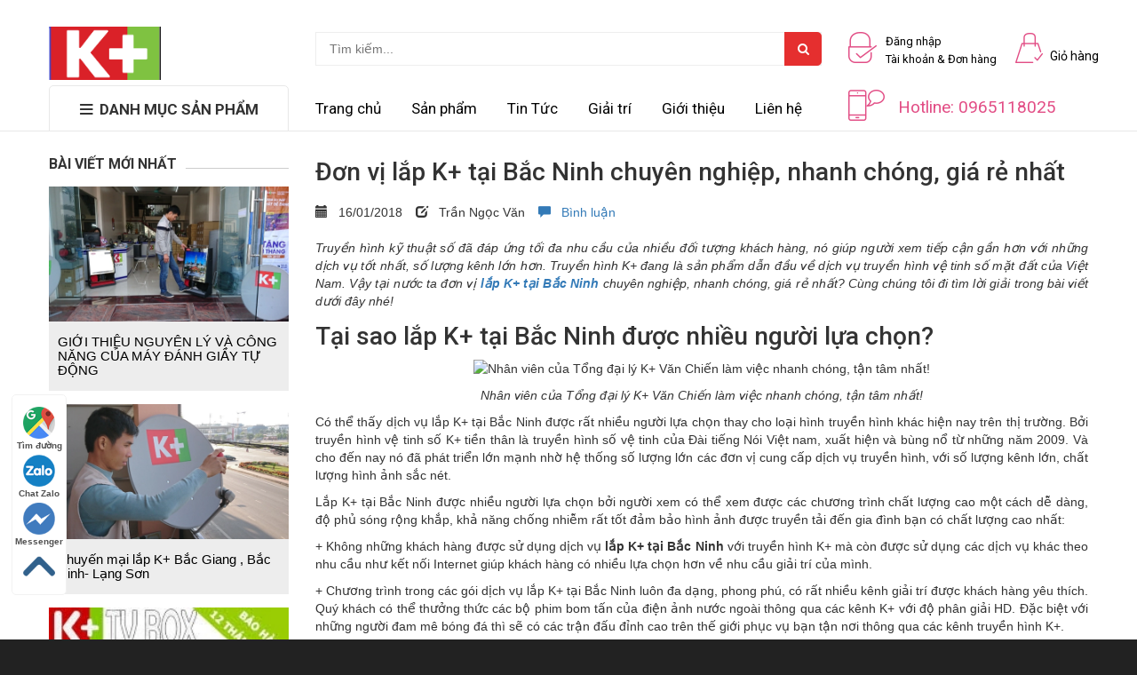

--- FILE ---
content_type: text/html; charset=utf-8
request_url: https://truyenhinh99.com/don-vi-lap-k-tai-bac-ninh-chuyen-nghiep-nhanh-chong-gia-re-nhat
body_size: 10896
content:
<!doctype html>
<!--[if lt IE 7]><html class="no-js lt-ie9 lt-ie8 lt-ie7" lang="en"> <![endif]-->
<!--[if IE 7]><html class="no-js lt-ie9 lt-ie8" lang="en"> <![endif]-->
<!--[if IE 8]><html class="no-js lt-ie9" lang="en"> <![endif]-->
<!--[if IE 9 ]><html class="ie9 no-js"> <![endif]-->
<!--[if (gt IE 9)|!(IE)]><!--> <html class="no-js" lang="vi"> <!--<![endif]-->
<head>
	
	<!-- Basic page needs ================================================== -->
	<meta charset="utf-8">
	<meta http-equiv="x-ua-compatible" content="ie=edge">
	<meta http-equiv="content-language" content="vi" />
	<meta name="viewport" content="width=device-width, initial-scale=1, maximum-scale=1">
	<meta name="robots" content="noodp,index,follow" />
	<meta name='revisit-after' content='1 days' />
	<meta name="keywords" content="Bizmark,Themes,DKT,Bizweb">
	<!-- Google Tag Manager -->
	<script>(function(w,d,s,l,i){w[l]=w[l]||[];w[l].push({'gtm.start':
	new Date().getTime(),event:'gtm.js'});var f=d.getElementsByTagName(s)[0],
	j=d.createElement(s),dl=l!='dataLayer'?'&l='+l:'';j.async=true;j.src=
	'https://www.googletagmanager.com/gtm.js?id='+i+dl;f.parentNode.insertBefore(j,f);
	})(window,document,'script','dataLayer','GTM-TX8SHRS');</script>
	<!-- End Google Tag Manager -->
	<!-- Title and description ================================================== -->
	
	<title>
		Đơn vị  lắp K+ tại Bắc Ninh chuyên nghiệp, nhanh chóng, giá rẻ nhất &ndash; truyenhinh99.com
	</title>

	
	<meta name="description" content="Truyền hình kỹ thuật số đã đáp ứng tối đa nhu cầu của nhiều đối tượng khách hàng, nó giúp người xem tiếp cận gần hơn với những dịch vụ tốt nhất, số lượng kênh">
	

	<!-- Product meta ================================================== -->
	
  <meta property="og:type" content="article">
  <meta property="og:title" content="Đơn vị  lắp K+ tại Bắc Ninh chuy&#234;n nghiệp, nhanh ch&#243;ng, gi&#225; rẻ nhất">
  <meta property="og:image" content="http://bizweb.dktcdn.net/thumb/grande/100/103/845/articles/3.jpg?v=1516065693207">
  <meta property="og:image:secure_url" content="https://bizweb.dktcdn.net/thumb/grande/100/103/845/articles/3.jpg?v=1516065693207">


  <meta property="og:description" content="Truyền h&#236;nh kỹ thuật số đ&#227; đ&#225;p ứng tối đa nhu cầu của nhiều đối tượng kh&#225;ch h&#224;ng, n&#243; gi&#250;p người xem tiếp cận gần hơn với những dịch vụ tốt nhất, số lượng k&#234;nh">

  <meta property="og:url" content="https://truyenhinh99.com/don-vi-lap-k-tai-bac-ninh-chuyen-nghiep-nhanh-chong-gia-re-nhat">
  <meta property="og:site_name" content="truyenhinh99.com">


	<!-- Helpers ================================================== -->
	<link rel="canonical" href="https://truyenhinh99.com/don-vi-lap-k-tai-bac-ninh-chuyen-nghiep-nhanh-chong-gia-re-nhat">
	<!-- Favicon -->
	<link rel="shortcut icon" href="//bizweb.dktcdn.net/100/103/845/themes/129971/assets/favicon.png?1662800086897" type="image/x-icon" />
	<!-- fonts --> 
	<script src="//bizweb.dktcdn.net/100/103/845/themes/129971/assets/jquery-1.11.3.min.js?1662800086897" type="text/javascript"></script>
<script src="//bizweb.dktcdn.net/100/103/845/themes/129971/assets/wow.js?1662800086897" type="text/javascript"></script>
<script src="//bizweb.dktcdn.net/100/103/845/themes/129971/assets/bootstrap.js?1662800086897" type="text/javascript"></script>
<script src="//bizweb.dktcdn.net/100/103/845/themes/129971/assets/slidebars.js?1662800086897" type="text/javascript"></script>
<script src="//bizweb.dktcdn.net/100/103/845/themes/129971/assets/owl.carousel.js?1662800086897" type="text/javascript"></script>
<script src="//bizweb.dktcdn.net/100/103/845/themes/129971/assets/jgrowl.js?1662800086897" type="text/javascript"></script>
<script src="//bizweb.dktcdn.net/assets/themes_support/api.jquery.js" type="text/javascript"></script>
<script src="//bizweb.dktcdn.net/100/103/845/themes/129971/assets/jquery.menu-aim.js?1662800086897" type="text/javascript"></script>
<script src="//bizweb.dktcdn.net/100/103/845/themes/129971/assets/cs.script.js?1662800086897" type="text/javascript"></script>
<script src="//bizweb.dktcdn.net/100/103/845/themes/129971/assets/main.js?1662800086897" type="text/javascript"></script>
<script src="//bizweb.dktcdn.net/100/103/845/themes/129971/assets/ie-row-fix.js?1662800086897" type="text/javascript"></script>
  
	<!-- Styles -->
	<link href="//bizweb.dktcdn.net/100/103/845/themes/129971/assets/animate.css?1662800086897" rel="stylesheet" type="text/css" media="all" />
<link href="//bizweb.dktcdn.net/100/103/845/themes/129971/assets/font-awesome.min.css?1662800086897" rel="stylesheet" type="text/css" media="all" />
<link href="//bizweb.dktcdn.net/100/103/845/themes/129971/assets/bootstrap-theme.min.css?1662800086897" rel="stylesheet" type="text/css" media="all" />
<link href="//bizweb.dktcdn.net/100/103/845/themes/129971/assets/bootstrap.min.css?1662800086897" rel="stylesheet" type="text/css" media="all" />
<link href="//bizweb.dktcdn.net/100/103/845/themes/129971/assets/slidebars.css?1662800086897" rel="stylesheet" type="text/css" media="all" />
<link href="//bizweb.dktcdn.net/100/103/845/themes/129971/assets/owl.carousel.css?1662800086897" rel="stylesheet" type="text/css" media="all" />
<link href="//bizweb.dktcdn.net/100/103/845/themes/129971/assets/owl.theme.css?1662800086897" rel="stylesheet" type="text/css" media="all" />
<link href="//bizweb.dktcdn.net/100/103/845/themes/129971/assets/jgrowl.css?1662800086897" rel="stylesheet" type="text/css" media="all" />
<link href="//bizweb.dktcdn.net/100/103/845/themes/129971/assets/styles.css?1662800086897" rel="stylesheet" type="text/css" media="all" />
<link href="//bizweb.dktcdn.net/100/103/845/themes/129971/assets/multi-columns-row.css?1662800086897" rel="stylesheet" type="text/css" media="all" />
<link href="//bizweb.dktcdn.net/100/103/845/themes/129971/assets/styles_update.scss.css?1662800086897" rel="stylesheet" type="text/css" media="all" />
<link href='https://fonts.googleapis.com/css?family=Roboto:400,300,300italic,100italic,100,400italic,500,500italic,700,700italic,900&subset=latin,vietnamese,latin-ext' rel='stylesheet' type='text/css'>
	<!-- Header hook for plugins ================================================== -->
	<script>
	var Bizweb = Bizweb || {};
	Bizweb.store = 'vachih.mysapo.net';
	Bizweb.id = 103845;
	Bizweb.theme = {"id":129971,"name":"Bizmark","role":"main"};
	Bizweb.template = 'article';
	if(!Bizweb.fbEventId)  Bizweb.fbEventId = 'xxxxxxxx-xxxx-4xxx-yxxx-xxxxxxxxxxxx'.replace(/[xy]/g, function (c) {
	var r = Math.random() * 16 | 0, v = c == 'x' ? r : (r & 0x3 | 0x8);
				return v.toString(16);
			});		
</script>
<script>
	(function () {
		function asyncLoad() {
			var urls = ["https://forms.sapoapps.vn/libs/js/surveyform.min.js?store=vachih.mysapo.net","https://popup.sapoapps.vn/api/genscript/script?store=vachih.mysapo.net","https://google-shopping-v2.sapoapps.vn/api/conversion-tracker/global-tag/3179?store=vachih.mysapo.net","https://google-shopping-v2.sapoapps.vn/api/conversion-tracker/event-tag/3179?store=vachih.mysapo.net"];
			for (var i = 0; i < urls.length; i++) {
				var s = document.createElement('script');
				s.type = 'text/javascript';
				s.async = true;
				s.src = urls[i];
				var x = document.getElementsByTagName('script')[0];
				x.parentNode.insertBefore(s, x);
			}
		};
		window.attachEvent ? window.attachEvent('onload', asyncLoad) : window.addEventListener('load', asyncLoad, false);
	})();
</script>


<script>
	window.BizwebAnalytics = window.BizwebAnalytics || {};
	window.BizwebAnalytics.meta = window.BizwebAnalytics.meta || {};
	window.BizwebAnalytics.meta.currency = 'VND';
	window.BizwebAnalytics.tracking_url = '/s';

	var meta = {};
	
	meta.article = {"id": 950950};
	
	
	for (var attr in meta) {
	window.BizwebAnalytics.meta[attr] = meta[attr];
	}
</script>

	
		<script src="/dist/js/stats.min.js?v=96f2ff2"></script>
	



<script>
  (function(i,s,o,g,r,a,m){i['GoogleAnalyticsObject']=r;i[r]=i[r]||function(){
  (i[r].q=i[r].q||[]).push(arguments)},i[r].l=1*new Date();a=s.createElement(o),
  m=s.getElementsByTagName(o)[0];a.async=1;a.src=g;m.parentNode.insertBefore(a,m)
  })(window,document,'script','https://www.google-analytics.com/analytics.js','ga');

  ga('create', 'UA-76944957-1', 'auto');
  ga('send', 'pageview');

</script>
<script>

	window.enabled_enhanced_ecommerce = false;

</script>




<!--Facebook Pixel Code-->
<script>
	!function(f, b, e, v, n, t, s){
	if (f.fbq) return; n = f.fbq = function(){
	n.callMethod?
	n.callMethod.apply(n, arguments):n.queue.push(arguments)}; if (!f._fbq) f._fbq = n;
	n.push = n; n.loaded = !0; n.version = '2.0'; n.queue =[]; t = b.createElement(e); t.async = !0;
	t.src = v; s = b.getElementsByTagName(e)[0]; s.parentNode.insertBefore(t, s)}
	(window,
	document,'script','https://connect.facebook.net/en_US/fbevents.js');
	fbq('init', 'Câu lạc bộ Truyền hình K+', {} , {'agent': 'plsapo'}); // Insert your pixel ID here.
	fbq('track', 'PageView',{},{ eventID: Bizweb.fbEventId });
	
</script>
<noscript>
	<img height='1' width='1' style='display:none' src='https://www.facebook.com/tr?id=Câu lạc bộ Truyền hình K+&ev=PageView&noscript=1' />
</noscript>
<!--DO NOT MODIFY-->
<!--End Facebook Pixel Code-->



<script>
	var eventsListenerScript = document.createElement('script');
	eventsListenerScript.async = true;
	
	eventsListenerScript.src = "/dist/js/store_events_listener.min.js?v=1b795e9";
	
	document.getElementsByTagName('head')[0].appendChild(eventsListenerScript);
</script>






	<!--[if lt IE 9]>
<script src="//html5shim.googlecode.com/svn/trunk/html5.js"></script>
<script src="css3-mediaqueries-js.googlecode.com/svn/trunk/css3-mediaqueries.js"></script>
<![endif]-->   

	
	
</head>
<body>
	<!-- Google Tag Manager (noscript) -->
	<noscript><iframe src="https://www.googletagmanager.com/ns.html?id=GTM-TX8SHRS"
	height="0" width="0" style="display:none;visibility:hidden"></iframe></noscript>
	<!-- End Google Tag Manager (noscript) -->
	<nav class="navbar navbar-default navbar-fixed-top sb-slide available_mobile" role="navigation">
	<!-- Left Control -->
	<div class="sb-toggle-left navbar-left">
		<div class="navicon-line"></div>
		<div class="navicon-line"></div>
		<div class="navicon-line"></div>
	</div><!-- /.sb-control-left -->

	<!-- Right Control -->
	<div class="sb-toggle-right">
		<a href="/cart" class="cart_st"> <i class="fa fa-st fa-shopping-cart"></i><span id="cart-total">0</span></a>
	</div><!-- /.sb-control-right -->

	<div class="container">
		<!-- Logo -->
		<div id="logo" class="navbar-left">
			<a href="//truyenhinh99.com">
				
				<img alt="truyenhinh99.com" src="//bizweb.dktcdn.net/100/103/845/themes/129971/assets/logo.png?1662800086897" width="180" />
				
			</a>
		</div>
		<!-- /#logo -->
	</div>
</nav>
	<div id="sb-site" class="top-padding">
		<div id="home">
			<header>
	<div class="available_pc">
		<div class="top_header">
			<div class="container">
				<div class="row">
					<div class="logo_pc col-md-3">
						<a href="//truyenhinh99.com">
							
							<img alt="truyenhinh99.com" src="//bizweb.dktcdn.net/100/103/845/themes/129971/assets/logo.png?1662800086897" width="100%" />
							
						</a>
					</div>
					<div class="col-lg-6 col-md-5">
						<div class="form_search_pc">
							<form action="/search" method="get" >
								<input type="text" placeholder="Tìm kiếm..." name="query"  value=""  maxlength="70" class="input-search-pc">
								<input class="hidden" type="submit" value="">
								<button style=" border: none;" type="submit" class="btn-search-pc"> <span class="fa fa-search"></span> </button>
							</form>
						</div>
					</div>
					<div class="box_account col-lg-2 col-md-3">
						
						<a href="/account/login">
							<img alt="truyenhinh99.com" src="//bizweb.dktcdn.net/100/103/845/themes/129971/assets/login.png?1662800086897"> <span>Đăng nhập<br> Tài khoản  &  Đơn hàng<br></span>
						</a>
						
					</div>
					<div class="box_cart col-md-1">
						<a href="/cart">
							<img alt="truyenhinh99.com" src="//bizweb.dktcdn.net/100/103/845/themes/129971/assets/cart.png?1662800086897"/> <span>Giỏ hàng</span>
						</a>
					</div>
				</div>
			</div>
		</div>
		<div class="nav_main_menu">
			<div class="container">
				<div class="row">
					<div class=" col-md-3">
						<div class="btn_menu_cate">
							<span style="font-weight: bolder;">
								<i class="fa fa-bars"></i>DANH MỤC SẢN PHẨM
							</span>
						</div>
					</div>
					<div class="main_menu col-lg-6 col-md-9">
						<ul>
							
							
							<li>
								<a href="/">Trang chủ</a>
							</li>
							
							
							
							<li>
								<a href="/collections/all">Sản phẩm</a>
							</li>
							
							
							
							<li><a href="/danh-muc-tin-tuc-1">Tin Tức</a></li>
							
							
							
							<li><a href="/giai-tri-1">Giải trí</a></li>
							
							
							
							<li><a href="/gioi-thieu">Giới thiệu</a></li>
							
							
							
							<li>
								<a href="/lien-he-tong-dai-ly-k-vachih">Liên hệ</a>
							</li>
							
							
						</ul>
					</div>
					<div class="hotline col-lg-3 hidden-md hidden-sm hidden-xs">
						<img alt="truyenhinh99.com" src="//bizweb.dktcdn.net/100/103/845/themes/129971/assets/mobile.png?1662800086897"/> <span>Hotline: 0965118025</span>
					</div>
				</div>
			</div>
		</div>
		<div class="box_coverage">
			<div class="container">
				<div class="row">
					<div class=" col-md-3">
						<div class="menu_cate_list  menu_cate_hide "   style="display:none;">
							<ul class="dropdown-menua">
								
								
								<li><a href="/dich-vu-dang-ky-lay-ho-chieu-doi-bang-lai-xe-tai-nha">Dịch vụ Đăng ký Lấy Hộ Chiếu , Đổi bằng lái xe tại nhà</a></li>
								
								
								
								<li data-submenu-id="gia-han-k-truc-tuyen">
									<a href="/khuyen-mai-truyen-hinh-k">Gia hạn K+ trực tuyến<span class="fa fa-angle-right"></span></a>
									<ul class="sub_menu" id="gia-han-k-truc-tuyen">
										<div class="bg_ul">
											
										</div>
									</ul>
								</li>
								
								
								
								<li><a href="/khuyen-mai-truyen-hinh-k">Bộ đầu thu Truyền hình K+</a></li>
								
								
								
								<li><a href="/chuong-trinh-khuyen-mai-truyen-hinh-k">Khuyến mãi Truyền Hình K+</a></li>
								
								
								
								<li><a href="/may-dem-tien">Máy đếm tiền</a></li>
								
								
								
								<li><a href="/may-danh-giay-tu-dong">Máy đánh giầy tự động</a></li>
								
								
								
								<li data-submenu-id="may-chieu-may-van-phong">
									<a href="/may-chieu">Máy chiếu, Máy Văn Phòng<span class="fa fa-angle-right"></span></a>
									<ul class="sub_menu" id="may-chieu-may-van-phong">
										<div class="bg_ul">
											
											
											<li>
												<a class="a_sub_menu" href="/may-chieu">Máy Chiếu</a>
											</li>
											
											
											
											<li>
												<a class="a_sub_menu" href="/man-chieu">Màn chiếu</a>
											</li>
											
											
											
											<li>
												<a class="a_sub_menu" href="/may-van-phong">Máy Văn phòng</a>
											</li>
											
											
										</div>
									</ul>
								</li>
								
								
								
								<li><a href="/loa-am-ly">Nhà Đất Bắc Giang</a></li>
								
								
							</ul>
						</div>
					</div>
					<div class="slide_coverage col-md-9"    style="display:none;">
						<div id="owl-demo-pc" class="owl-carousel owl-theme">
							<div class="item"><a href="#"><img alt="truyenhinh99.com" src="//bizweb.dktcdn.net/100/103/845/themes/129971/assets/img_coverage1.jpg?1662800086897"></a></div>
							<div class="item"><a href="#"><img alt="truyenhinh99.com" src="//bizweb.dktcdn.net/100/103/845/themes/129971/assets/img_coverage2.jpg?1662800086897"></a></div>
							<div class="item"><a href="#"><img alt="truyenhinh99.com" src="//bizweb.dktcdn.net/100/103/845/themes/129971/assets/img_coverage3.jpg?1662800086897"></a></div>
						</div>
					</div>
				</div>
			</div>
		</div>
	</div>
</header>
<script>

	var $menu = $(".dropdown-menua");

	// jQuery-menu-aim: <meaningful part of the example>
	// Hook up events to be fired on menu row activation.
	$menu.menuAim({
		activate: activateSubmenu,
		deactivate: deactivateSubmenu
	});
	// jQuery-menu-aim: </meaningful part of the example>

	// jQuery-menu-aim: the following JS is used to show and hide the submenu
	// contents. Again, this can be done in any number of ways. jQuery-menu-aim
	// doesn't care how you do this, it just fires the activate and deactivate
	// events at the right times so you know when to show and hide your submenus.
	function activateSubmenu(row) {
		var $row = $(row),
			submenuId = $row.data("submenuId"),
			$submenu = $("#" + submenuId),
			height = $menu.outerHeight(),
			width = $menu.outerWidth();

		// Show the submenu
		$submenu.css({
			top: -1,
			display: "block",
			left: width,  // main should overlay submenu
			height: height - 4  // padding for main dropdown's arrow
		});

		// Keep the currently activated row's highlighted look
		$row.find("a").addClass("maintainHover");
	}

	function deactivateSubmenu(row) {
		var $row = $(row),
			submenuId = $row.data("submenuId"),
			$submenu = $("#" + submenuId);

		// Hide the submenu and remove the row's highlighted look
		$submenu.css("display", "none");
		$row.find("a").removeClass("maintainHover");
	}

	// Bootstrap's dropdown menus immediately close on document click.
	// Don't let this event close the menu if a submenu is being clicked.
	// This event propagation control doesn't belong in the menu-aim plugin
	// itself because the plugin is agnostic to bootstrap.
	$(".dropdown-menu li").click(function(e) {
		e.stopPropagation();
	});

</script>
			
				
			
			<div class="mar15">	
	<div class="container">
		<div class="row">
			<div class="col-md-9 col-md-push-3">
				<div class="fvc">
					<div class="fvc">
						<div class="col-md-12 col-xs-12 col-sm-12 pad-bottom"> 
							<div class="row list_blog">
								<div class="content_blog content_article">
									<h2>Đơn vị  lắp K+ tại Bắc Ninh chuyên nghiệp, nhanh chóng, giá rẻ nhất</h2>
									<div class="interview">
										<div class="time_blog">
											<p><span class="glyphicon glyphicon-calendar"></span> &nbsp; 16/01/2018</p>
										</div>
										<div class="author_blog">
											<p><span class="glyphicon glyphicon-edit"></span> &nbsp; Trần Ngọc Văn</p>
										</div>
										<div class="comment_blog">
											<a href="#ykbl"><span class="glyphicon glyphicon-comment"></span> &nbsp; Bình luận</a>
										</div>
									</div>
									<div><p style="text-align: justify;"><em>Truyền hình kỹ thuật số đã đáp ứng tối đa nhu cầu của nhiều đối tượng khách hàng, nó giúp người xem tiếp cận gần hơn với những dịch vụ tốt nhất, số lượng kênh lớn hơn. Truyền hình K+ đang là sản phẩm dẫn đầu về dịch vụ truyền hình vệ tinh số mặt đất của Việt Nam. Vậy tại nước ta đơn vị<strong>&nbsp;<a href="http://truyenhinh99.com/cach-chia-nhieu-dau-ti-vi-khi-su-dung-dich-vu-lap-dat-k-bac-ninh">lắp K+ tại Bắc Ninh</a></strong>&nbsp;chuyên nghiệp, nhanh chóng, giá rẻ nhất? Cùng chúng tôi đi tìm lời giải trong bài viết dưới đây nhé!</em></p>
<h2 style="text-align: justify;">Tại sao lắp K+ tại Bắc Ninh được nhiều người lựa chọn?</h2>
<p style="text-align: center;"><img alt="Nhân viên của Tổng đại lý K+ Văn Chiến làm việc nhanh chóng, tận tâm nhất!" src="http://baocao.enterviet.vn/images/truyenhinh99.com/images/3.jpg" style="width: 70%;" /></p>
<p style="text-align: center;"><em>Nhân viên của Tổng đại lý K+ Văn Chiến làm việc nhanh chóng, tận tâm nhất!</em></p>
<p style="text-align: justify;">Có thể thấy dịch vụ lắp K+ tại Bắc Ninh được rất nhiều người lựa chọn thay cho loại hình truyền hình khác hiện nay trên thị trường. Bởi truyền hình vệ tinh số K+ tiền thân là truyền hình số vệ tinh của Đài tiếng Nói Việt nam, xuất hiện và bùng nổ từ những năm 2009. Và cho đến nay nó đã phát triển lớn mạnh nhờ hệ thống số lượng lớn các đơn vị cung cấp dịch vụ truyền hình, với số lượng kênh lớn, chất lượng hình ảnh sắc nét.</p>
<p style="text-align: justify;">Lắp K+ tại Bắc Ninh được nhiều người lựa chọn bởi người xem có thể xem được các chương trình chất lượng cao một cách dễ dàng, độ phủ sóng rộng khắp, khả năng chống nhiễm rất tốt đảm bảo hình ảnh được truyền tải đến gia đình bạn có chất lượng cao nhất:</p>
<p style="text-align: justify;">+ Không những khách hàng được sử dụng dịch vụ<strong> lắp K+ tại Bắc Ninh</strong> với truyền hình K+ mà còn được sử dụng các dịch vụ khác theo nhu cầu như kết nối Internet giúp khách hàng có nhiều lựa chọn hơn về nhu cầu giải trí của mình.</p>
<p style="text-align: justify;">+ Chương trình trong các gói dịch vụ lắp K+ tại Bắc Ninh luôn đa dạng, phong phú, có rất nhiều kênh giải trí được khách hàng yêu thích. Quý khách có thể thưởng thức các bộ phim bom tấn của điện ảnh nước ngoài thông qua các kênh K+ với độ phân giải HD. Đặc biệt với những người đam mê bóng đá thì sẽ có các trận đấu đỉnh cao trên thế giới phục vụ bạn tận nơi thông qua các kênh truyền hình K+.</p>
<h3 style="text-align: justify;">Đơn vị&nbsp; lắp K+ tại Bắc Ninh chuyên nghiệp, nhanh chóng, giá rẻ nhất</h3>
<p style="text-align: center;"><img alt="Số lượng kênh của dịch vụ lắp K+ tại Bắc Ninh luôn phong phú đa dạng" src="http://baocao.enterviet.vn/images/truyenhinh99.com/images/day-la-the-alt_635874176836550113.jpg" style="width: 70%;" /></p>
<p style="text-align: center;"><em>Số lượng kênh của dịch vụ lắp K+ tại Bắc Ninh luôn phong phú đa dạng</em></p>
<p style="text-align: justify;">Hiện nay, sự phát triển nhanh của nền kinh tế thị trường thì nhu cầu giải trí của con người cũng tăng lên rất nhiều. Nhận thấy nhu cầu của người dân trên địa bàn tỉnh Bắc Ninh cũng như các tỉnh thành miền Bắc, Tổng đại lý K+ Văn Chiến đã cho ra đời dịch vụ&nbsp;<strong><a href="http://truyenhinh99.com/lap-k-bac-ninh-nhanh-chong-gia-tot-nhat-viet-nam-0965118025">lắp K+ Bắc Ninh</a></strong>&nbsp;phủ sóng trên toàn lãnh thổ, thông qua vệ tinh để truyền hình ảnh và âm thanh, có khả năng phát các kênh SD và HD.</p>
<p style="text-align: justify;">Thiết bị K+ đã trở thành một thiết bị không thể thiếu trong nhu cầu giải trí của quý khách hàng. Vì thế lựa chọn một đơn vị uy tín đảm bảo để lắp K+ tại Bắc Ninh là một công việc cần thiết. Bạn hoàn toàn yên tâm khi lựa chọn dịch vụ đó tại Tổng đại lý K+ Văn Chiến bởi dịch vụ của chúng tôi là hoàn hảo, chất lượng nhất. Cùng với đội ngũ nhân viên trẻ, nhiệt tình được đào tạo bài bản sẽ phục vụ bạn nhanh chóng nhất!</p>
<p style="text-align: justify;">Bạn còn chần chừ gì nữa hãy nhấc máy gọi ngay cho chúng tôi để có chất lượng dịch vụ<strong> lắp K+ tại Bắc Ninh</strong> nhanh chóng, chuyên nghiệp và giá cả phải chăng nhất hiện nay!</p>
<p style="text-align: center;"><img data-thumb="original" src="//bizweb.dktcdn.net/100/103/845/files/images-1.jpg?v=1515265501220" style="width: 200px; height: 103px;" /></p>
<p style="text-align: center;"><strong>Hotline: 0965118025 / 0204 3854018</strong></p>
<p style="text-align: center;"><strong>Email: vanchienbg98000@gmail.com</strong></p></div>
								</div>					
							
								
								
								
								<div class="form_blog_comment">
									<form method="post" action="/posts/don-vi-lap-k-tai-bac-ninh-chuyen-nghiep-nhanh-chong-gia-re-nhat/comments" id="article_comments" accept-charset="UTF-8"><input name="FormType" type="hidden" value="article_comments"/><input name="utf8" type="hidden" value="true"/><input type="hidden" id="Token-020f0812c0404192bcee2422fbcc6cce" name="Token" /><script src="https://www.google.com/recaptcha/api.js?render=6Ldtu4IUAAAAAMQzG1gCw3wFlx_GytlZyLrXcsuK"></script><script>grecaptcha.ready(function() {grecaptcha.execute("6Ldtu4IUAAAAAMQzG1gCw3wFlx_GytlZyLrXcsuK", {action: "article_comments"}).then(function(token) {document.getElementById("Token-020f0812c0404192bcee2422fbcc6cce").value = token});});</script>
										<h2>Đóng góp ý kiến</h2>
									
										<div class="group_left">
											<div class="form-group">
												<label for="exampleInputEmail1">Tên*</label>
												<input type="email" class="form-control " id="user" name="Author" value="Trần Ngọc Văn">
											</div>
											<div class="form-group">
												<label for="exampleInputPassword1">Email*</label>
												<input class="form-control " type="text" id="email" name="Email" value="">
											</div>
										</div>
										<div class="group_right">
											<div class="form-group">
												<label for="exampleInputEmail1">Ý kiến*</label>
												<textarea id="ykbl" style="height: 120px;" class="form-control " rows="3" name="Body"></textarea>
											</div>
											<div class="form-group">
												<button type="submit" class="btn btn-default stl_btn_reg">Gửi ý kiến</button>
											</div>
										</div>
									</form>
								</div>
								
							</div>
						</div>
					</div>
				</div>
			</div>
				<div class="col-md-3 stl_right_blog col-md-pull-9 ktp">
	
	<h2><span>BÀI VIẾT MỚI NHẤT</span></h2>
	
	<div class="row" style="margin-bottom:15px;">
		<div class="col-md-12 blog_img">
			<a href="/gioi-thieu-nguyen-ly-va-cong-nang-cua-may-danh-giay-tu-dong" title="GIỚI THIỆU NGUYÊN LÝ VÀ CÔNG NĂNG CỦA  MÁY ĐÁNH GIẦY TỰ ĐỘNG">
				
				<img alt="GIỚI THIỆU NGUYÊN LÝ VÀ CÔNG NĂNG CỦA  MÁY ĐÁNH GIẦY TỰ ĐỘNG" src="//bizweb.dktcdn.net/thumb/grande/100/103/845/articles/85f6a5af4a96a5c8fc87.jpg?v=1633937595840">
				
			</a>				
		</div>
		<div class="col-md-12">
			<h3>
				<a href="/gioi-thieu-nguyen-ly-va-cong-nang-cua-may-danh-giay-tu-dong">GIỚI THIỆU NGUYÊN LÝ VÀ CÔNG NĂNG CỦA  MÁY ĐÁNH GIẦY TỰ ĐỘNG</a>
			</h3>
		</div>
	</div>
	
	<div class="row" style="margin-bottom:15px;">
		<div class="col-md-12 blog_img">
			<a href="/khuyen-mai-gia-han-k" title="Khuyến mại lắp K+ Bắc Giang , Bắc Ninh- Lạng Sơn  ">
				
				<img alt="Khuyến mại lắp K+ Bắc Giang , Bắc Ninh- Lạng Sơn  " src="//bizweb.dktcdn.net/thumb/grande/100/103/845/articles/z853391240958-dfdad441959978c8d9af915868dddb3c.jpg?v=1604222247880">
				
			</a>				
		</div>
		<div class="col-md-12">
			<h3>
				<a href="/khuyen-mai-gia-han-k">Khuyến mại lắp K+ Bắc Giang , Bắc Ninh- Lạng Sơn  </a>
			</h3>
		</div>
	</div>
	
	<div class="row" style="margin-bottom:15px;">
		<div class="col-md-12 blog_img">
			<a href="/chuong-trinh-khuyen-mai-k-tv-box-thang-3-2019" title="Chương trình khuyến mãi K+ TV Box tháng 3/2019">
				
				<img alt="Chương trình khuyến mãi K+ TV Box tháng 3/2019" src="//bizweb.dktcdn.net/thumb/grande/100/103/845/articles/tivi-box-2-1.jpg?v=1552539347737">
				
			</a>				
		</div>
		<div class="col-md-12">
			<h3>
				<a href="/chuong-trinh-khuyen-mai-k-tv-box-thang-3-2019">Chương trình khuyến mãi K+ TV Box tháng 3/2019</a>
			</h3>
		</div>
	</div>
	
	<div class="row" style="margin-bottom:15px;">
		<div class="col-md-12 blog_img">
			<a href="/chuong-trinh-khuyen-mai-loc-lon-mung-xuan-tu-k" title="Chương trình Khuyến mại Lộc lớn mừng xuân từ K+">
				
				<img alt="Chương trình Khuyến mại Lộc lớn mừng xuân từ K+" src="//bizweb.dktcdn.net/thumb/grande/100/103/845/articles/98eb513cf2e111bf48f0-copy.jpg?v=1546583336860">
				
			</a>				
		</div>
		<div class="col-md-12">
			<h3>
				<a href="/chuong-trinh-khuyen-mai-loc-lon-mung-xuan-tu-k">Chương trình Khuyến mại Lộc lớn mừng xuân từ K+</a>
			</h3>
		</div>
	</div>
	
	
		
	<h2><span>Tags</span></h2>
	<div class="blog_tag">
		
		<a href="/danh-muc-tin-tuc-1/l%E1%BA%AFp%20K%2B%20B%E1%BA%AFc%20Ninh" title="Show articles matching tag lắp K+ Bắc Ninh">lắp K+ Bắc Ninh</a> 
		
		<a href="/danh-muc-tin-tuc-1/l%E1%BA%AFp%20K%2B%20t%E1%BA%A1i%20B%E1%BA%AFc%20Ninh" title="Show articles matching tag lắp K+ tại Bắc Ninh">lắp K+ tại Bắc Ninh</a> 
		
	</div>
	
	
	<h2><span>Video</span></h2>
	<div class="blog_video">
		<iframe style=" max-width: 100%;" class="iframe-full" src="https://www.youtube.com/embed/CF62xcAAyPc" frameborder="0" allowfullscreen></iframe>
	</div>
	
</div>
		</div>
	</div>
</div>
			<footer class="footer_page">
	<div class="container">
		<div class="row">
			<div class="col-md-4 col-sm-6 col-xs-12">
				<h2 style=" margin-top: 13px;">
					<a href="//truyenhinh99.com">
						
						<img alt="truyenhinh99.com" src="//bizweb.dktcdn.net/100/103/845/themes/129971/assets/logo_footer.png?1662800086897" width="165" />
						
					</a>
				</h2>
				<ul>
					<li><p style="color:#b5b5b5"><span class="glyphicon glyphicon-map-marker"></span> &nbsp; Công ty TNHH VaChiH - Giấy chứng nhận đăng ký Kinh doanh số 2400531175 , Do Sở Kế hoạch đầu tư tỉnh Bắc Giang cấp ngày : 7/12/2010  - Người đại diện theo pháp luật : GĐ Trần Ngọc Văn - Địa chỉ : 146 Đ. Hoàng Văn Thụ - P. Hoàng Văn Thụ - TP Bắc Giang -  Bắc Giang. .   .  .   . TK 0731000633663 - Ngân hàng Vietcombank Bắc Giang        </p></li>
					<li><p style="color:#b5b5b5"><span class="glyphicon glyphicon-earphone"></span> &nbsp; 0913324101 <!-- &nbsp; <span class="glyphicon glyphicon-phone-alt"></span> &nbsp; 0204 3854018--> </p></li>
					<li><p style="color:#b5b5b5"><span class="glyphicon glyphicon-earphone"></span> &nbsp; 0965118025</p></li>
					<li><p style="color:#b5b5b5"><span  class="glyphicon glyphicon-envelope"></span> &nbsp;<span> vanchienbg98000@gmail.com </span></p></li>
				</ul>
				<div class="cvt_bct" style="overflow:hidden;clear:both;text-align:left">
					<a href="http://online.gov.vn/HomePage/CustomWebsiteDisplay.aspx?DocId=40989" target="_blank"><img style="width:100%;max-width:200px;" src="//bizweb.dktcdn.net/100/103/845/themes/129971/assets/bo_cong_thuong.png?1662800086897"></a>
				</div>
			</div>
			<div class="col-md-2 col-sm-6 col-xs-12">
				<h2>Sản phẩm </h2>
				<ul>
					
					<li><a href="/dich-vu-dang-ky-lay-ho-chieu-doi-bang-lai-xe-tai-nha">Dịch vụ Đăng ký Lấy Hộ Chiếu , Đổi bằng lái xe tại nhà</a></li>
					
					<li><a href="/khuyen-mai-truyen-hinh-k">Gia hạn K+ trực tuyến</a></li>
					
					<li><a href="/khuyen-mai-truyen-hinh-k">Bộ đầu thu Truyền hình K+</a></li>
					
					<li><a href="/chuong-trinh-khuyen-mai-truyen-hinh-k">Khuyến mãi Truyền Hình K+</a></li>
					
					<li><a href="/may-dem-tien">Máy đếm tiền</a></li>
					
					<li><a href="/may-danh-giay-tu-dong">Máy đánh giầy tự động</a></li>
					
					<li><a href="/may-chieu">Máy chiếu, Máy Văn Phòng</a></li>
					
					<li><a href="/loa-am-ly">Nhà Đất Bắc Giang</a></li>
					
				</ul>
			</div>
			<div class="col-md-2 col-sm-6 col-xs-12">
				<h2>Chất lượng </h2>
				<ul>
					
					<li><a href="/">Luôn kinh doanh mặt hàng đủ tiêu chuẩn chất lượng hàng hóa hợp quy , hợp chuẩn do CQ chức năng nhà nước ban hành</a></li>
					
					<li><a href="/">Đổi mới ngay hàng hóa bị lỗi trong một tuần</a></li>
					
					<li><a href="/">Bảo hành nhanh chóng theo tiêu chuẩn của nhà Sản xuất.</a></li>
					
				</ul>
			</div>
			<div class="col-md-2 col-sm-6 col-xs-12">
				<h2>Chính sách</h2>
				<ul>
					
					<li><a href="/hinh-thuc-thanh-toan">Hình thức thanh toán</a></li>
					
					<li><a href="/chinh-sach-van-chuyen">Chính sách vận chuyển</a></li>
					
					<li><a href="/chinh-sach-doi-tra-hang">Chính sách đổi trả hàng</a></li>
					
					<li><a href="/chinh-sach-bao-mat-thong-tin-khach-hang">Chính sách bảo mật thông tin khách hàng</a></li>
					
					<li><a href="/chinh-sach-bao-hanh">Chính sách bảo hành</a></li>
					
				</ul>
			</div>
			<div class="col-md-2 col-sm-6 col-xs-12">
				<h2></h2>
				<ul>
					
				</ul>
			</div>
		</div>
	</div>
	<div class="copyright">
		<p>&copy; Bản quyền thuộc về truyenhinh99.com | Cung cấp bởi  <a href="javascript:;">Sapo</a></p>
	</div>
</footer>
<script id='autoAdsMaxLead-widget-script' src='https://cdn.autoads.asia/scripts/autoads-maxlead-widget.js?business_id=3B36453222DD40F1B4FD9E437356C1CA' type='text/javascript' charset='UTF-8' async></script>
		</div>
	</div>
	<div class="sb-slidebar sb-left">
	<nav>
		<ul class="sb-menu">
			<li class="icon_log_mobile" >
				<a href="//truyenhinh99.com">
					
					<img alt="truyenhinh99.com" src="//bizweb.dktcdn.net/100/103/845/themes/129971/assets/logo_footer.png?1662800086897" width="165" />
					
				</a>
			</li>
			<li>
				<div class="form_login">
					
					<ul>
						<li>
							<a href="/account/login"><i class="fa fa-sign-in"></i>Đăng nhập</a>
						</li>
						<li>
							<a href="/account/register"><i class="fa fa-key"></i>Đăng kí</a>
						</li>
					</ul>
					
				</div>
				<div class="form_search">
					<form action="/search" method="get" >
						<input type="text" placeholder="Tìm kiếm..." name="query"  value=""  maxlength="70" id="tz-search-input" class="tz-search-input">
						<input class="hidden" type="submit" value="">
						<button type="submit" class="tz-form-close"> <span class="fa fa-search"></span> </button>
					</form>
				</div>
			</li>
			
			
			<li class="sb-close"><a href="/dich-vu-dang-ky-lay-ho-chieu-doi-bang-lai-xe-tai-nha">Dịch vụ Đăng ký Lấy Hộ Chiếu , Đổi bằng lái xe tại nhà</a></li>
			
			
			
			<li>
				<a href="javascript:void(0);" class="dropdown-toggle" data-toggle="dropdown" role="button" aria-haspopup="true" aria-expanded="false">Gia hạn K+ trực tuyến<span class="caret"></span></a>
				<ul class="dropdown-menu menu_sub_child">
					
				</ul>
			</li>
			
			
			
			<li class="sb-close"><a href="/khuyen-mai-truyen-hinh-k">Bộ đầu thu Truyền hình K+</a></li>
			
			
			
			<li class="sb-close"><a href="/chuong-trinh-khuyen-mai-truyen-hinh-k">Khuyến mãi Truyền Hình K+</a></li>
			
			
			
			<li class="sb-close"><a href="/may-dem-tien">Máy đếm tiền</a></li>
			
			
			
			<li class="sb-close"><a href="/may-danh-giay-tu-dong">Máy đánh giầy tự động</a></li>
			
			
			
			<li>
				<a href="javascript:void(0);" class="dropdown-toggle" data-toggle="dropdown" role="button" aria-haspopup="true" aria-expanded="false">Máy chiếu, Máy Văn Phòng<span class="caret"></span></a>
				<ul class="dropdown-menu menu_sub_child">
					
					
					<li><a href="/may-chieu"><span class="fa fa-angle-right"></span>Máy Chiếu</a></li>
					
					
					
					<li><a href="/man-chieu"><span class="fa fa-angle-right"></span>Màn chiếu</a></li>
					
					
					
					<li><a href="/may-van-phong"><span class="fa fa-angle-right"></span>Máy Văn phòng</a></li>
					
					
				</ul>
			</li>
			
			
			
			<li class="sb-close"><a href="/loa-am-ly">Nhà Đất Bắc Giang</a></li>
			
			
		</ul>
	</nav>
</div>
<div class="sb-slidebar sb-right shopping_cart">
	
</div>
	<script type="text/javascript">
  Bizweb.updateCartFromForm = function(cart, cart_summary_id, cart_count_id) {
    
    if ((typeof cart_summary_id) === 'string') {
      var cart_summary = jQuery(cart_summary_id);
      if (cart_summary.length) {
        // Start from scratch.
        cart_summary.empty();
        // Pull it all out.        
        jQuery.each(cart, function(key, value) {
          if (key === 'items') {
            
            var table = jQuery(cart_summary_id);           
            if (value.length) {  
              
              jQuery('<div class="animated_title"><p>Sản phẩm trong giỏ hàng</p></div>').appendTo(table);       
              jQuery.each(value, function(i, item) {
                jQuery('<div class="product_items col-md-12"><a href="javascript:void(0);" onclick="Bizweb.removeItem(' + item.variant_id + ')" class="remove_pr"><i class="fa fa-times"></i></a><div class="product_img"><a href="'+ item.url +'"><img width="150" src="' + Bizweb.resizeImage(item.image, 'large') + '" alt="' + item.name + '"  title="' + item.name + '"></a></div><div class="product_title"><h3><a href="'+ item.url +'"  title="' + item.name + '">' + item.name + '</a></h3></div><div class="product_qty"><label>Số lượng : </label><strong>' + item.quantity + '</strong></div><div class="product_price"><span class="price_new">' + Bizweb.formatMoney(item.price, "{{amount_no_decimals_with_comma_separator}}₫") + '</span></div></div>').appendTo(table);
              });                      
                jQuery('<ul class="sb-menu"><li class="sub_price"><h2>Tổng tiền : <span class="total_price" >0₫</span></h2></li><li class="nav_menu_right"><a href="/cart\"><i class="fa fa-shopping-cart"></i>Giỏ hàng</a></li><li class="nav_menu_right"><a href="/checkout\"><i class="fa fa-credit-card"></i>Thanh toán</a></li></ul>').appendTo(table); 
            }
            else {
              jQuery('<div class="animated_title"><p>Không có sản phẩm nào trong giỏ hàng.</p></div>').appendTo(table);
            }
          }
        });
      }
    }
	  updateCartDesc(cart);
  }

  
  function updateCartDesc(data){
    var $cartLinkText = $('#open_shopping_cart'),
		$cartCount = $('#cart-total'),
	    $cartPrice = Bizweb.formatMoney(data.total_price, "{{amount_no_decimals_with_comma_separator}}₫");		
    switch(data.item_count){
      case 0:
        $cartLinkText.attr('data-amount','0');
		$cartCount.text('0');
        break;
      case 1:
        $cartLinkText.attr('data-amount','1');
		$cartCount.text('1');
        break;
      default:
        $cartLinkText.attr('data-amount', data.item_count);
		$cartCount.text(data.item_count);
        break;
    }
	 $('.total_price').html($cartPrice);
  }  
  Bizweb.onCartUpdate = function(cart) {
    Bizweb.updateCartFromForm(cart, '.shopping_cart', 'shopping-cart');
  };  
  $(window).load(function() {
    // Let's get the cart and show what's in it in the cart box.  
    Bizweb.getCart(function(cart) {      
      Bizweb.updateCartFromForm(cart, '.shopping_cart');    
    });
  });
</script>
	
</body>
<!-- Histats.com  (div with counter) --><div id="histats_counter"></div>
<!-- Histats.com  START  (aync)-->
<script type="text/javascript">var _Hasync= _Hasync|| [];
_Hasync.push(['Histats.start', '1,4581166,4,511,95,18,00000000']);
_Hasync.push(['Histats.fasi', '1']);
_Hasync.push(['Histats.track_hits', '']);
(function() {
var hs = document.createElement('script'); hs.type = 'text/javascript'; hs.async = true;
hs.src = ('//s10.histats.com/js15_as.js');
(document.getElementsByTagName('head')[0] || document.getElementsByTagName('body')[0]).appendChild(hs);
})();</script>
<noscript><a href="/" target="_blank"><img  src="//sstatic1.histats.com/0.gif?4581166&101" alt="" border="0"></a></noscript>
<!-- Histats.com  END  -->
</html>

--- FILE ---
content_type: text/html; charset=utf-8
request_url: https://www.google.com/recaptcha/api2/anchor?ar=1&k=6Ldtu4IUAAAAAMQzG1gCw3wFlx_GytlZyLrXcsuK&co=aHR0cHM6Ly90cnV5ZW5oaW5oOTkuY29tOjQ0Mw..&hl=en&v=PoyoqOPhxBO7pBk68S4YbpHZ&size=invisible&anchor-ms=20000&execute-ms=30000&cb=jxzf6cm2slfo
body_size: 48593
content:
<!DOCTYPE HTML><html dir="ltr" lang="en"><head><meta http-equiv="Content-Type" content="text/html; charset=UTF-8">
<meta http-equiv="X-UA-Compatible" content="IE=edge">
<title>reCAPTCHA</title>
<style type="text/css">
/* cyrillic-ext */
@font-face {
  font-family: 'Roboto';
  font-style: normal;
  font-weight: 400;
  font-stretch: 100%;
  src: url(//fonts.gstatic.com/s/roboto/v48/KFO7CnqEu92Fr1ME7kSn66aGLdTylUAMa3GUBHMdazTgWw.woff2) format('woff2');
  unicode-range: U+0460-052F, U+1C80-1C8A, U+20B4, U+2DE0-2DFF, U+A640-A69F, U+FE2E-FE2F;
}
/* cyrillic */
@font-face {
  font-family: 'Roboto';
  font-style: normal;
  font-weight: 400;
  font-stretch: 100%;
  src: url(//fonts.gstatic.com/s/roboto/v48/KFO7CnqEu92Fr1ME7kSn66aGLdTylUAMa3iUBHMdazTgWw.woff2) format('woff2');
  unicode-range: U+0301, U+0400-045F, U+0490-0491, U+04B0-04B1, U+2116;
}
/* greek-ext */
@font-face {
  font-family: 'Roboto';
  font-style: normal;
  font-weight: 400;
  font-stretch: 100%;
  src: url(//fonts.gstatic.com/s/roboto/v48/KFO7CnqEu92Fr1ME7kSn66aGLdTylUAMa3CUBHMdazTgWw.woff2) format('woff2');
  unicode-range: U+1F00-1FFF;
}
/* greek */
@font-face {
  font-family: 'Roboto';
  font-style: normal;
  font-weight: 400;
  font-stretch: 100%;
  src: url(//fonts.gstatic.com/s/roboto/v48/KFO7CnqEu92Fr1ME7kSn66aGLdTylUAMa3-UBHMdazTgWw.woff2) format('woff2');
  unicode-range: U+0370-0377, U+037A-037F, U+0384-038A, U+038C, U+038E-03A1, U+03A3-03FF;
}
/* math */
@font-face {
  font-family: 'Roboto';
  font-style: normal;
  font-weight: 400;
  font-stretch: 100%;
  src: url(//fonts.gstatic.com/s/roboto/v48/KFO7CnqEu92Fr1ME7kSn66aGLdTylUAMawCUBHMdazTgWw.woff2) format('woff2');
  unicode-range: U+0302-0303, U+0305, U+0307-0308, U+0310, U+0312, U+0315, U+031A, U+0326-0327, U+032C, U+032F-0330, U+0332-0333, U+0338, U+033A, U+0346, U+034D, U+0391-03A1, U+03A3-03A9, U+03B1-03C9, U+03D1, U+03D5-03D6, U+03F0-03F1, U+03F4-03F5, U+2016-2017, U+2034-2038, U+203C, U+2040, U+2043, U+2047, U+2050, U+2057, U+205F, U+2070-2071, U+2074-208E, U+2090-209C, U+20D0-20DC, U+20E1, U+20E5-20EF, U+2100-2112, U+2114-2115, U+2117-2121, U+2123-214F, U+2190, U+2192, U+2194-21AE, U+21B0-21E5, U+21F1-21F2, U+21F4-2211, U+2213-2214, U+2216-22FF, U+2308-230B, U+2310, U+2319, U+231C-2321, U+2336-237A, U+237C, U+2395, U+239B-23B7, U+23D0, U+23DC-23E1, U+2474-2475, U+25AF, U+25B3, U+25B7, U+25BD, U+25C1, U+25CA, U+25CC, U+25FB, U+266D-266F, U+27C0-27FF, U+2900-2AFF, U+2B0E-2B11, U+2B30-2B4C, U+2BFE, U+3030, U+FF5B, U+FF5D, U+1D400-1D7FF, U+1EE00-1EEFF;
}
/* symbols */
@font-face {
  font-family: 'Roboto';
  font-style: normal;
  font-weight: 400;
  font-stretch: 100%;
  src: url(//fonts.gstatic.com/s/roboto/v48/KFO7CnqEu92Fr1ME7kSn66aGLdTylUAMaxKUBHMdazTgWw.woff2) format('woff2');
  unicode-range: U+0001-000C, U+000E-001F, U+007F-009F, U+20DD-20E0, U+20E2-20E4, U+2150-218F, U+2190, U+2192, U+2194-2199, U+21AF, U+21E6-21F0, U+21F3, U+2218-2219, U+2299, U+22C4-22C6, U+2300-243F, U+2440-244A, U+2460-24FF, U+25A0-27BF, U+2800-28FF, U+2921-2922, U+2981, U+29BF, U+29EB, U+2B00-2BFF, U+4DC0-4DFF, U+FFF9-FFFB, U+10140-1018E, U+10190-1019C, U+101A0, U+101D0-101FD, U+102E0-102FB, U+10E60-10E7E, U+1D2C0-1D2D3, U+1D2E0-1D37F, U+1F000-1F0FF, U+1F100-1F1AD, U+1F1E6-1F1FF, U+1F30D-1F30F, U+1F315, U+1F31C, U+1F31E, U+1F320-1F32C, U+1F336, U+1F378, U+1F37D, U+1F382, U+1F393-1F39F, U+1F3A7-1F3A8, U+1F3AC-1F3AF, U+1F3C2, U+1F3C4-1F3C6, U+1F3CA-1F3CE, U+1F3D4-1F3E0, U+1F3ED, U+1F3F1-1F3F3, U+1F3F5-1F3F7, U+1F408, U+1F415, U+1F41F, U+1F426, U+1F43F, U+1F441-1F442, U+1F444, U+1F446-1F449, U+1F44C-1F44E, U+1F453, U+1F46A, U+1F47D, U+1F4A3, U+1F4B0, U+1F4B3, U+1F4B9, U+1F4BB, U+1F4BF, U+1F4C8-1F4CB, U+1F4D6, U+1F4DA, U+1F4DF, U+1F4E3-1F4E6, U+1F4EA-1F4ED, U+1F4F7, U+1F4F9-1F4FB, U+1F4FD-1F4FE, U+1F503, U+1F507-1F50B, U+1F50D, U+1F512-1F513, U+1F53E-1F54A, U+1F54F-1F5FA, U+1F610, U+1F650-1F67F, U+1F687, U+1F68D, U+1F691, U+1F694, U+1F698, U+1F6AD, U+1F6B2, U+1F6B9-1F6BA, U+1F6BC, U+1F6C6-1F6CF, U+1F6D3-1F6D7, U+1F6E0-1F6EA, U+1F6F0-1F6F3, U+1F6F7-1F6FC, U+1F700-1F7FF, U+1F800-1F80B, U+1F810-1F847, U+1F850-1F859, U+1F860-1F887, U+1F890-1F8AD, U+1F8B0-1F8BB, U+1F8C0-1F8C1, U+1F900-1F90B, U+1F93B, U+1F946, U+1F984, U+1F996, U+1F9E9, U+1FA00-1FA6F, U+1FA70-1FA7C, U+1FA80-1FA89, U+1FA8F-1FAC6, U+1FACE-1FADC, U+1FADF-1FAE9, U+1FAF0-1FAF8, U+1FB00-1FBFF;
}
/* vietnamese */
@font-face {
  font-family: 'Roboto';
  font-style: normal;
  font-weight: 400;
  font-stretch: 100%;
  src: url(//fonts.gstatic.com/s/roboto/v48/KFO7CnqEu92Fr1ME7kSn66aGLdTylUAMa3OUBHMdazTgWw.woff2) format('woff2');
  unicode-range: U+0102-0103, U+0110-0111, U+0128-0129, U+0168-0169, U+01A0-01A1, U+01AF-01B0, U+0300-0301, U+0303-0304, U+0308-0309, U+0323, U+0329, U+1EA0-1EF9, U+20AB;
}
/* latin-ext */
@font-face {
  font-family: 'Roboto';
  font-style: normal;
  font-weight: 400;
  font-stretch: 100%;
  src: url(//fonts.gstatic.com/s/roboto/v48/KFO7CnqEu92Fr1ME7kSn66aGLdTylUAMa3KUBHMdazTgWw.woff2) format('woff2');
  unicode-range: U+0100-02BA, U+02BD-02C5, U+02C7-02CC, U+02CE-02D7, U+02DD-02FF, U+0304, U+0308, U+0329, U+1D00-1DBF, U+1E00-1E9F, U+1EF2-1EFF, U+2020, U+20A0-20AB, U+20AD-20C0, U+2113, U+2C60-2C7F, U+A720-A7FF;
}
/* latin */
@font-face {
  font-family: 'Roboto';
  font-style: normal;
  font-weight: 400;
  font-stretch: 100%;
  src: url(//fonts.gstatic.com/s/roboto/v48/KFO7CnqEu92Fr1ME7kSn66aGLdTylUAMa3yUBHMdazQ.woff2) format('woff2');
  unicode-range: U+0000-00FF, U+0131, U+0152-0153, U+02BB-02BC, U+02C6, U+02DA, U+02DC, U+0304, U+0308, U+0329, U+2000-206F, U+20AC, U+2122, U+2191, U+2193, U+2212, U+2215, U+FEFF, U+FFFD;
}
/* cyrillic-ext */
@font-face {
  font-family: 'Roboto';
  font-style: normal;
  font-weight: 500;
  font-stretch: 100%;
  src: url(//fonts.gstatic.com/s/roboto/v48/KFO7CnqEu92Fr1ME7kSn66aGLdTylUAMa3GUBHMdazTgWw.woff2) format('woff2');
  unicode-range: U+0460-052F, U+1C80-1C8A, U+20B4, U+2DE0-2DFF, U+A640-A69F, U+FE2E-FE2F;
}
/* cyrillic */
@font-face {
  font-family: 'Roboto';
  font-style: normal;
  font-weight: 500;
  font-stretch: 100%;
  src: url(//fonts.gstatic.com/s/roboto/v48/KFO7CnqEu92Fr1ME7kSn66aGLdTylUAMa3iUBHMdazTgWw.woff2) format('woff2');
  unicode-range: U+0301, U+0400-045F, U+0490-0491, U+04B0-04B1, U+2116;
}
/* greek-ext */
@font-face {
  font-family: 'Roboto';
  font-style: normal;
  font-weight: 500;
  font-stretch: 100%;
  src: url(//fonts.gstatic.com/s/roboto/v48/KFO7CnqEu92Fr1ME7kSn66aGLdTylUAMa3CUBHMdazTgWw.woff2) format('woff2');
  unicode-range: U+1F00-1FFF;
}
/* greek */
@font-face {
  font-family: 'Roboto';
  font-style: normal;
  font-weight: 500;
  font-stretch: 100%;
  src: url(//fonts.gstatic.com/s/roboto/v48/KFO7CnqEu92Fr1ME7kSn66aGLdTylUAMa3-UBHMdazTgWw.woff2) format('woff2');
  unicode-range: U+0370-0377, U+037A-037F, U+0384-038A, U+038C, U+038E-03A1, U+03A3-03FF;
}
/* math */
@font-face {
  font-family: 'Roboto';
  font-style: normal;
  font-weight: 500;
  font-stretch: 100%;
  src: url(//fonts.gstatic.com/s/roboto/v48/KFO7CnqEu92Fr1ME7kSn66aGLdTylUAMawCUBHMdazTgWw.woff2) format('woff2');
  unicode-range: U+0302-0303, U+0305, U+0307-0308, U+0310, U+0312, U+0315, U+031A, U+0326-0327, U+032C, U+032F-0330, U+0332-0333, U+0338, U+033A, U+0346, U+034D, U+0391-03A1, U+03A3-03A9, U+03B1-03C9, U+03D1, U+03D5-03D6, U+03F0-03F1, U+03F4-03F5, U+2016-2017, U+2034-2038, U+203C, U+2040, U+2043, U+2047, U+2050, U+2057, U+205F, U+2070-2071, U+2074-208E, U+2090-209C, U+20D0-20DC, U+20E1, U+20E5-20EF, U+2100-2112, U+2114-2115, U+2117-2121, U+2123-214F, U+2190, U+2192, U+2194-21AE, U+21B0-21E5, U+21F1-21F2, U+21F4-2211, U+2213-2214, U+2216-22FF, U+2308-230B, U+2310, U+2319, U+231C-2321, U+2336-237A, U+237C, U+2395, U+239B-23B7, U+23D0, U+23DC-23E1, U+2474-2475, U+25AF, U+25B3, U+25B7, U+25BD, U+25C1, U+25CA, U+25CC, U+25FB, U+266D-266F, U+27C0-27FF, U+2900-2AFF, U+2B0E-2B11, U+2B30-2B4C, U+2BFE, U+3030, U+FF5B, U+FF5D, U+1D400-1D7FF, U+1EE00-1EEFF;
}
/* symbols */
@font-face {
  font-family: 'Roboto';
  font-style: normal;
  font-weight: 500;
  font-stretch: 100%;
  src: url(//fonts.gstatic.com/s/roboto/v48/KFO7CnqEu92Fr1ME7kSn66aGLdTylUAMaxKUBHMdazTgWw.woff2) format('woff2');
  unicode-range: U+0001-000C, U+000E-001F, U+007F-009F, U+20DD-20E0, U+20E2-20E4, U+2150-218F, U+2190, U+2192, U+2194-2199, U+21AF, U+21E6-21F0, U+21F3, U+2218-2219, U+2299, U+22C4-22C6, U+2300-243F, U+2440-244A, U+2460-24FF, U+25A0-27BF, U+2800-28FF, U+2921-2922, U+2981, U+29BF, U+29EB, U+2B00-2BFF, U+4DC0-4DFF, U+FFF9-FFFB, U+10140-1018E, U+10190-1019C, U+101A0, U+101D0-101FD, U+102E0-102FB, U+10E60-10E7E, U+1D2C0-1D2D3, U+1D2E0-1D37F, U+1F000-1F0FF, U+1F100-1F1AD, U+1F1E6-1F1FF, U+1F30D-1F30F, U+1F315, U+1F31C, U+1F31E, U+1F320-1F32C, U+1F336, U+1F378, U+1F37D, U+1F382, U+1F393-1F39F, U+1F3A7-1F3A8, U+1F3AC-1F3AF, U+1F3C2, U+1F3C4-1F3C6, U+1F3CA-1F3CE, U+1F3D4-1F3E0, U+1F3ED, U+1F3F1-1F3F3, U+1F3F5-1F3F7, U+1F408, U+1F415, U+1F41F, U+1F426, U+1F43F, U+1F441-1F442, U+1F444, U+1F446-1F449, U+1F44C-1F44E, U+1F453, U+1F46A, U+1F47D, U+1F4A3, U+1F4B0, U+1F4B3, U+1F4B9, U+1F4BB, U+1F4BF, U+1F4C8-1F4CB, U+1F4D6, U+1F4DA, U+1F4DF, U+1F4E3-1F4E6, U+1F4EA-1F4ED, U+1F4F7, U+1F4F9-1F4FB, U+1F4FD-1F4FE, U+1F503, U+1F507-1F50B, U+1F50D, U+1F512-1F513, U+1F53E-1F54A, U+1F54F-1F5FA, U+1F610, U+1F650-1F67F, U+1F687, U+1F68D, U+1F691, U+1F694, U+1F698, U+1F6AD, U+1F6B2, U+1F6B9-1F6BA, U+1F6BC, U+1F6C6-1F6CF, U+1F6D3-1F6D7, U+1F6E0-1F6EA, U+1F6F0-1F6F3, U+1F6F7-1F6FC, U+1F700-1F7FF, U+1F800-1F80B, U+1F810-1F847, U+1F850-1F859, U+1F860-1F887, U+1F890-1F8AD, U+1F8B0-1F8BB, U+1F8C0-1F8C1, U+1F900-1F90B, U+1F93B, U+1F946, U+1F984, U+1F996, U+1F9E9, U+1FA00-1FA6F, U+1FA70-1FA7C, U+1FA80-1FA89, U+1FA8F-1FAC6, U+1FACE-1FADC, U+1FADF-1FAE9, U+1FAF0-1FAF8, U+1FB00-1FBFF;
}
/* vietnamese */
@font-face {
  font-family: 'Roboto';
  font-style: normal;
  font-weight: 500;
  font-stretch: 100%;
  src: url(//fonts.gstatic.com/s/roboto/v48/KFO7CnqEu92Fr1ME7kSn66aGLdTylUAMa3OUBHMdazTgWw.woff2) format('woff2');
  unicode-range: U+0102-0103, U+0110-0111, U+0128-0129, U+0168-0169, U+01A0-01A1, U+01AF-01B0, U+0300-0301, U+0303-0304, U+0308-0309, U+0323, U+0329, U+1EA0-1EF9, U+20AB;
}
/* latin-ext */
@font-face {
  font-family: 'Roboto';
  font-style: normal;
  font-weight: 500;
  font-stretch: 100%;
  src: url(//fonts.gstatic.com/s/roboto/v48/KFO7CnqEu92Fr1ME7kSn66aGLdTylUAMa3KUBHMdazTgWw.woff2) format('woff2');
  unicode-range: U+0100-02BA, U+02BD-02C5, U+02C7-02CC, U+02CE-02D7, U+02DD-02FF, U+0304, U+0308, U+0329, U+1D00-1DBF, U+1E00-1E9F, U+1EF2-1EFF, U+2020, U+20A0-20AB, U+20AD-20C0, U+2113, U+2C60-2C7F, U+A720-A7FF;
}
/* latin */
@font-face {
  font-family: 'Roboto';
  font-style: normal;
  font-weight: 500;
  font-stretch: 100%;
  src: url(//fonts.gstatic.com/s/roboto/v48/KFO7CnqEu92Fr1ME7kSn66aGLdTylUAMa3yUBHMdazQ.woff2) format('woff2');
  unicode-range: U+0000-00FF, U+0131, U+0152-0153, U+02BB-02BC, U+02C6, U+02DA, U+02DC, U+0304, U+0308, U+0329, U+2000-206F, U+20AC, U+2122, U+2191, U+2193, U+2212, U+2215, U+FEFF, U+FFFD;
}
/* cyrillic-ext */
@font-face {
  font-family: 'Roboto';
  font-style: normal;
  font-weight: 900;
  font-stretch: 100%;
  src: url(//fonts.gstatic.com/s/roboto/v48/KFO7CnqEu92Fr1ME7kSn66aGLdTylUAMa3GUBHMdazTgWw.woff2) format('woff2');
  unicode-range: U+0460-052F, U+1C80-1C8A, U+20B4, U+2DE0-2DFF, U+A640-A69F, U+FE2E-FE2F;
}
/* cyrillic */
@font-face {
  font-family: 'Roboto';
  font-style: normal;
  font-weight: 900;
  font-stretch: 100%;
  src: url(//fonts.gstatic.com/s/roboto/v48/KFO7CnqEu92Fr1ME7kSn66aGLdTylUAMa3iUBHMdazTgWw.woff2) format('woff2');
  unicode-range: U+0301, U+0400-045F, U+0490-0491, U+04B0-04B1, U+2116;
}
/* greek-ext */
@font-face {
  font-family: 'Roboto';
  font-style: normal;
  font-weight: 900;
  font-stretch: 100%;
  src: url(//fonts.gstatic.com/s/roboto/v48/KFO7CnqEu92Fr1ME7kSn66aGLdTylUAMa3CUBHMdazTgWw.woff2) format('woff2');
  unicode-range: U+1F00-1FFF;
}
/* greek */
@font-face {
  font-family: 'Roboto';
  font-style: normal;
  font-weight: 900;
  font-stretch: 100%;
  src: url(//fonts.gstatic.com/s/roboto/v48/KFO7CnqEu92Fr1ME7kSn66aGLdTylUAMa3-UBHMdazTgWw.woff2) format('woff2');
  unicode-range: U+0370-0377, U+037A-037F, U+0384-038A, U+038C, U+038E-03A1, U+03A3-03FF;
}
/* math */
@font-face {
  font-family: 'Roboto';
  font-style: normal;
  font-weight: 900;
  font-stretch: 100%;
  src: url(//fonts.gstatic.com/s/roboto/v48/KFO7CnqEu92Fr1ME7kSn66aGLdTylUAMawCUBHMdazTgWw.woff2) format('woff2');
  unicode-range: U+0302-0303, U+0305, U+0307-0308, U+0310, U+0312, U+0315, U+031A, U+0326-0327, U+032C, U+032F-0330, U+0332-0333, U+0338, U+033A, U+0346, U+034D, U+0391-03A1, U+03A3-03A9, U+03B1-03C9, U+03D1, U+03D5-03D6, U+03F0-03F1, U+03F4-03F5, U+2016-2017, U+2034-2038, U+203C, U+2040, U+2043, U+2047, U+2050, U+2057, U+205F, U+2070-2071, U+2074-208E, U+2090-209C, U+20D0-20DC, U+20E1, U+20E5-20EF, U+2100-2112, U+2114-2115, U+2117-2121, U+2123-214F, U+2190, U+2192, U+2194-21AE, U+21B0-21E5, U+21F1-21F2, U+21F4-2211, U+2213-2214, U+2216-22FF, U+2308-230B, U+2310, U+2319, U+231C-2321, U+2336-237A, U+237C, U+2395, U+239B-23B7, U+23D0, U+23DC-23E1, U+2474-2475, U+25AF, U+25B3, U+25B7, U+25BD, U+25C1, U+25CA, U+25CC, U+25FB, U+266D-266F, U+27C0-27FF, U+2900-2AFF, U+2B0E-2B11, U+2B30-2B4C, U+2BFE, U+3030, U+FF5B, U+FF5D, U+1D400-1D7FF, U+1EE00-1EEFF;
}
/* symbols */
@font-face {
  font-family: 'Roboto';
  font-style: normal;
  font-weight: 900;
  font-stretch: 100%;
  src: url(//fonts.gstatic.com/s/roboto/v48/KFO7CnqEu92Fr1ME7kSn66aGLdTylUAMaxKUBHMdazTgWw.woff2) format('woff2');
  unicode-range: U+0001-000C, U+000E-001F, U+007F-009F, U+20DD-20E0, U+20E2-20E4, U+2150-218F, U+2190, U+2192, U+2194-2199, U+21AF, U+21E6-21F0, U+21F3, U+2218-2219, U+2299, U+22C4-22C6, U+2300-243F, U+2440-244A, U+2460-24FF, U+25A0-27BF, U+2800-28FF, U+2921-2922, U+2981, U+29BF, U+29EB, U+2B00-2BFF, U+4DC0-4DFF, U+FFF9-FFFB, U+10140-1018E, U+10190-1019C, U+101A0, U+101D0-101FD, U+102E0-102FB, U+10E60-10E7E, U+1D2C0-1D2D3, U+1D2E0-1D37F, U+1F000-1F0FF, U+1F100-1F1AD, U+1F1E6-1F1FF, U+1F30D-1F30F, U+1F315, U+1F31C, U+1F31E, U+1F320-1F32C, U+1F336, U+1F378, U+1F37D, U+1F382, U+1F393-1F39F, U+1F3A7-1F3A8, U+1F3AC-1F3AF, U+1F3C2, U+1F3C4-1F3C6, U+1F3CA-1F3CE, U+1F3D4-1F3E0, U+1F3ED, U+1F3F1-1F3F3, U+1F3F5-1F3F7, U+1F408, U+1F415, U+1F41F, U+1F426, U+1F43F, U+1F441-1F442, U+1F444, U+1F446-1F449, U+1F44C-1F44E, U+1F453, U+1F46A, U+1F47D, U+1F4A3, U+1F4B0, U+1F4B3, U+1F4B9, U+1F4BB, U+1F4BF, U+1F4C8-1F4CB, U+1F4D6, U+1F4DA, U+1F4DF, U+1F4E3-1F4E6, U+1F4EA-1F4ED, U+1F4F7, U+1F4F9-1F4FB, U+1F4FD-1F4FE, U+1F503, U+1F507-1F50B, U+1F50D, U+1F512-1F513, U+1F53E-1F54A, U+1F54F-1F5FA, U+1F610, U+1F650-1F67F, U+1F687, U+1F68D, U+1F691, U+1F694, U+1F698, U+1F6AD, U+1F6B2, U+1F6B9-1F6BA, U+1F6BC, U+1F6C6-1F6CF, U+1F6D3-1F6D7, U+1F6E0-1F6EA, U+1F6F0-1F6F3, U+1F6F7-1F6FC, U+1F700-1F7FF, U+1F800-1F80B, U+1F810-1F847, U+1F850-1F859, U+1F860-1F887, U+1F890-1F8AD, U+1F8B0-1F8BB, U+1F8C0-1F8C1, U+1F900-1F90B, U+1F93B, U+1F946, U+1F984, U+1F996, U+1F9E9, U+1FA00-1FA6F, U+1FA70-1FA7C, U+1FA80-1FA89, U+1FA8F-1FAC6, U+1FACE-1FADC, U+1FADF-1FAE9, U+1FAF0-1FAF8, U+1FB00-1FBFF;
}
/* vietnamese */
@font-face {
  font-family: 'Roboto';
  font-style: normal;
  font-weight: 900;
  font-stretch: 100%;
  src: url(//fonts.gstatic.com/s/roboto/v48/KFO7CnqEu92Fr1ME7kSn66aGLdTylUAMa3OUBHMdazTgWw.woff2) format('woff2');
  unicode-range: U+0102-0103, U+0110-0111, U+0128-0129, U+0168-0169, U+01A0-01A1, U+01AF-01B0, U+0300-0301, U+0303-0304, U+0308-0309, U+0323, U+0329, U+1EA0-1EF9, U+20AB;
}
/* latin-ext */
@font-face {
  font-family: 'Roboto';
  font-style: normal;
  font-weight: 900;
  font-stretch: 100%;
  src: url(//fonts.gstatic.com/s/roboto/v48/KFO7CnqEu92Fr1ME7kSn66aGLdTylUAMa3KUBHMdazTgWw.woff2) format('woff2');
  unicode-range: U+0100-02BA, U+02BD-02C5, U+02C7-02CC, U+02CE-02D7, U+02DD-02FF, U+0304, U+0308, U+0329, U+1D00-1DBF, U+1E00-1E9F, U+1EF2-1EFF, U+2020, U+20A0-20AB, U+20AD-20C0, U+2113, U+2C60-2C7F, U+A720-A7FF;
}
/* latin */
@font-face {
  font-family: 'Roboto';
  font-style: normal;
  font-weight: 900;
  font-stretch: 100%;
  src: url(//fonts.gstatic.com/s/roboto/v48/KFO7CnqEu92Fr1ME7kSn66aGLdTylUAMa3yUBHMdazQ.woff2) format('woff2');
  unicode-range: U+0000-00FF, U+0131, U+0152-0153, U+02BB-02BC, U+02C6, U+02DA, U+02DC, U+0304, U+0308, U+0329, U+2000-206F, U+20AC, U+2122, U+2191, U+2193, U+2212, U+2215, U+FEFF, U+FFFD;
}

</style>
<link rel="stylesheet" type="text/css" href="https://www.gstatic.com/recaptcha/releases/PoyoqOPhxBO7pBk68S4YbpHZ/styles__ltr.css">
<script nonce="4onza2pDe2hc5qygv0Dl9w" type="text/javascript">window['__recaptcha_api'] = 'https://www.google.com/recaptcha/api2/';</script>
<script type="text/javascript" src="https://www.gstatic.com/recaptcha/releases/PoyoqOPhxBO7pBk68S4YbpHZ/recaptcha__en.js" nonce="4onza2pDe2hc5qygv0Dl9w">
      
    </script></head>
<body><div id="rc-anchor-alert" class="rc-anchor-alert"></div>
<input type="hidden" id="recaptcha-token" value="[base64]">
<script type="text/javascript" nonce="4onza2pDe2hc5qygv0Dl9w">
      recaptcha.anchor.Main.init("[\x22ainput\x22,[\x22bgdata\x22,\x22\x22,\[base64]/[base64]/[base64]/bmV3IHJbeF0oY1swXSk6RT09Mj9uZXcgclt4XShjWzBdLGNbMV0pOkU9PTM/bmV3IHJbeF0oY1swXSxjWzFdLGNbMl0pOkU9PTQ/[base64]/[base64]/[base64]/[base64]/[base64]/[base64]/[base64]/[base64]\x22,\[base64]\\u003d\x22,\x22woXDm8Kjw6wLN2ldbWXCkMKCw6IAZ8O2PmnDtsKrX3jCscO5w4RMVsKJPcKWY8KOGcKRwrRPwrXCkB4LwoBRw6vDkRxuwrzCvlwnwrrDokVQFsOfwrxqw6HDnnXCjF8fwofCs8O/[base64]/[base64]/[base64]/[base64]/bcKKwofCt8K2woDCm8ORcGrDocOTb23Dlj1UPnZqwqZmwrwMw5/Cs8KSwoPCh8KjwqAtZRrDkmkHw5/[base64]/DscKUOMODQF7Cr8OfR8Oiw6BKR8Kaw7bCn0VDwoEMViswwrXDhljDvsO0wpnDrcKJNC9Xw7LDsMKewojCnyTCjBlswoNFVcONR8O6wrLCvMKawpHCiUPDp8OIS8Kcf8Kgwq3ChWkZd0ZdBsKOSsK5XsOywr/[base64]/DtXlFLMO3wqJmwp7DqloJwpnDmyPClMKOwognw5XDtS7DqjdHw7d6asKtw4PDklTDlsKEw6nDscOzw5dOKcKfwqwhDMKWUMKnasOUwq3DrB9Jw6xVOloqE34VZBvDpsKSIS7DrcOyScOJw7LCrQ3DvMKNXCkhP8OCSRMHbcOtFg3DuCorEcKXw7/Cm8K7FlbDgljDksOywqjCuMKDfsKGw4nCoizCnMKrw493wrcSPzbDkRkVwrVTwoVgC2RIwpbCusKHNcO4eHrDlGstwq3DkMOtw7fDinhrw63DvMKoWsK9UhpxezHDmVU0QcKVwqXDkm48GldWYy/[base64]/Dn2nDsl3CkSLCmcKAGMKGGMKbBcKAWmjChn9awpPDgmsoC0QTLg7Do2XCsDnCgcKLVkxOwrF3wrh/w7XDp8OXVFsYw6zCicKTwpDDqsKpwp/[base64]/SMKKP8OpasKiwr8lC0fCnXfDmsOHwq/Di8OBQ8KvwqbDs8OSw4RqDMKoF8Oiw4kGwoEsw5RAwrQjwr3DqMO4woLCjkVBVsKUe8Kgw4UTwp/CqMKhwo87cQtkw4jDmmxYBTzComtaH8KbwqEVwqfCgTJTwoXDvW/[base64]/DsQbDmQJha1jDmEzCoDwoKVjDkSLCj8OCwqPCgsKSw4MFY8O7fcO5w5bCjgPDlUzDmU7Duh3CuVzCm8OzwqB4w4hSwrdDQjjDkcOEwpHDnsO5w7zCokPCnsK/[base64]/eTnClF9PZBxAZA/CvjDCicKYSFIQwpnDlWVxwr/DqcKLw7TCu8KtNE/CoAjDkADDrV8QOsOaIE4gwrTCi8OdDMOCAFUNSsKAw5wUw4PDjcOBXcKGTGbDgDjCisKSOMOWAsOHw5kRwqPCnzMlZ8Kcw44Qwo1kwpsCw5p4w5YAwqXDrMKrRCrDsFN+aCrCgE3ClCo0X3g1wqEvw5DDvsOxwp4GaMK6E1leI8KVM8KSZ8O9wrc9wpMKQcOBWh5Kwp/CvcKawoTDlmwJaDjCrkFhGsKdNXDCr2nCq07Cl8KyYcOOw4LCgsOTRcK/[base64]/[base64]/wrDDjm4bworChw1MdCDDsxzChiHCnsKIBcOzwqoTdyfDlkPDsx3CjTPDjHMDwoIRwo5Kw4HCjg7DiBvCp8O/JVbCoXLDq8KYJcKYHD9vSGvDv31twrjCssKywrnCssOowofCthzCjk7CkXvDoQnDpMK2dsKkwok2wohvWHFVwpHDlURnwr5xIX5ewpFKXsKNTzrCpWMTwqUEOsOiGcKowrVCw4TCpcOcUMOMA8OmJUIyw4DDqMKCdltaRsKZwqEpw7rDpi7DtF/CpcKfwo9MVxoOYXs5wpV6w5sow7AVw6J5G1okCUTChz09wqR/wqc8w7zCmMO3w4LCojLCg8KxBR7DnTjDncOMwotowpEhHz/ChcKbHQN+b3RuEx7Ds0NrwrbCkcOZO8KGDcK7QngXw64NwrTDisO4wpxzFsOpwrRSaMOCw4kcw4oPOygyw5HCk8OqwrDCu8K8dsKsw7w7wrLDicORwpxKwoQ5wojDpVMTdEXDicK2QMK5w6t4VMO7eMKeTB/DhsOiE18AwoTDj8K1Y8KeTW3CmizDsMK6R8KcQcKWWMOwwoMqw5LDj1V2wqA4TMOJw5/DhsOzblI0w4nCoMO5I8ONeEQow4ROK8Omwr9KLMKVCMOHwrgrw4TCq1I1JsKvfsKLaVzDmsOVBsOdw4bCvVNMHk8ZGWA1KDUew5zDhh9hYMOjw5vDtcOrwpDDtcOKS8K/wpjDlcODwoPDkRBqX8OBRT7DtsOQw5A1w4LDtMOaPsKaOD7DnAvCuHVtw6HCksKGw7BWLmgkMsOFLHnCn8OHwovDnlFCYsOGZhjDuX5tw63CuMKdcgLDjyFdw4DCsDzChiZ9OFTClDk3Gh0vP8KLwq/DsBjDicK2fEAHwrl3wrrDpEMIOsOePg7Du3YCwq3CvQpHf8KZw4/DgSdMc2jClMKSTwQCfQPDo1lQwqd3w501Zngcw6MkJMO/c8K8Zw8SFUNSw4zDu8O1bGjDuiA0enfChkc5HMK5T8Kjw59JRFpow4Uuw4HCgwzCu8K4wq1iYWnDnsKyd37Cm1wXw5prTRtpFXpMwq7DhMODw6bChcKVw6LCl1vCn1RRGsOnwoVKc8KVLGvCu3lUwqnCk8OMwrbDmMOmwq/[base64]/EgfDtVXCqMOOAcOsWMOow7TDh8KMCRh7TlrClnwMOcOMUMKsSU4pVGs6wpJQw73Ch8KwQRIoC8OAwpfDrsO8BMOCw4HDnMKDEmvDiGdGwpVXK1wxwptew4/CvMK6LcOnDyFyWsOEwpZBIUpRVGLDicOew4U7w6bDtS3DiSUEKlJewppAwoXCscOmw5gMw5bCqkvChMOoC8OEw7rDi8OQWRTDoxDDpcOXwqp7TjIJw5ozwqF1w73CvHvDsDY2J8OBVX5TwqjCo2vCncOqMMKaDMOtAsKRw5TCisOOw59pCQQvw47DrMOMw5/Dn8Kjw6I9W8KNW8Oxw4x4wo/DtWHCuMKBw6vDnETDsnl/Nk3DkcKww5IAwpfCnxvChMOxccOUMMKGw5bCssOQw4Ihw4HCjxrCpsOow6XCtH3DgsO/OMOuS8OqSiDCucKlXMK8Il9Rwqxbw7DDhVPDlcO6w71PwqRWaXN6w4HDv8O4w7rDiMOOwp/[base64]/[base64]/[base64]/[base64]/DvMKCw65+FXrDuTlwCi9lUhc6GcO7woDCi8OMDcOZD2FuIk/CjMKwNsO5HMOfw6UtRsOawpFPI8KtwpswbCUMNXYEVmk7SMOkPFfCqUfCoAsKw7pywpHCjMO6SE0qw6pXZsKywqzDk8KZw7HCrMKBw7fDlcOVMcOywqYuwqvCqFfDnsK8UsOXU8OLcQLDhWVAw6I0UsOiwrLComl/wro/[base64]/Do8OAAwHDnWDCpTfDtAzDpMOYw5c7wpvDs15IPydSw5rDnk/[base64]/DlMKINmPDpcK7wqvCuTNFwr7DtcOzQHXCnXtLcMK4ZQ/CghYYBwpGK8O7OWg4QkDDkkfDtlLDuMKMw77DlcOVZsOdLC/DrsK3O0tVHMK7woh3HEbDpHtGLMKNw7nCjMOpesOVwoPCnF3Du8Otw6AcwqLDjxHDp8Ocw6J5wrMpwqHDi8KgE8KTwpZ2wqnDiEjDgx1iw4zDsAPCozHDosO0JsOPRsOZLltiwqZswoQZwqvDtQNnRAo6wr42d8K8OD9Zw7zCtzBfFD/CrMKzSMO9wpIcw5TCl8OMKMOWw5bDkcOJUUvCgsOReMOyw5jCrXpIwpdpwo3DvsKFTmwlwr3DojUiw5PDpnTCo2l9e0fCocKPwq7CjDZVw53Dg8KWM0FWw6zDsHN1wr/CoAVdw7PDhMKGTcKkwpdVw48SAsO9AA/DmsKabcOKZxTDk3VqNUxwZ0nCh1k9LCnDn8KeFAkCwoVZwqEqXHQ+PcK2wofCiG3DgsO3fC7DvMKzJCtLwp5mwo43SMKUVMKiwrE1wqfDqsOTw6YRw7tMwpc5MxrDgUrCvcKhGEdbw67CjgnDm8OCwrcSIMOJw6vCtmUgfcKaIGTCkcOeUsKMw6Ukw7tsw4dZw6s/[base64]/fXjDs1LDvi3DhsOpw6jCgTMbDnTCjHwew6bCkcKSY0tIMFfDrQknf8K0worCqW/ChiLCicOSwp7DuS/ClGHCgMO0w5HCosK/U8Oaw7hUM2FdVk3CvgPCvFZgwpDDr8OERBw+HcOZwoXCmkTCszIxwoPDpWogc8KTHnXCkCPCisOAEsOZKwTDpsOCcsOZEcKrw4fDpAwcKyHDtUgZwq4iwofDgMKsasOsD8KPE8OSw7bDm8Oxwp9lw4slw4/[base64]/DuX1vP8Kmw63DvMKsaMOMw4DChcOFOsK3wp9mw5IjbRA7BcOMPsKbwoF3wqccwqVgQ0l2PybDqg3Dv8K3wqgNw6gBwq7CvXl5DFvCkBgFe8ONC3swWsOsHcKlwrvCl8OJw6XDg18EYsOKw5/Dp8OXOgLCv2dRw53Dh8OFQ8OWOn45w5bDtD5haSYEwqskwqUabcOAFcKlRR/[base64]/K8OGwpHDnMO1TDZSwr9nw6RAXUhIwr/CuWHChwUWKsO0w6ZOYU8Iwp7Do8KXAGXCqnAsUWBfXsK4P8KFwo/DksO3w7MnKMOWwqbDrsOhwql2B302S8KXw6lpVcKOJRfDvXPDqEUxVcOYw4fDnHYicHsowr/Dh1skwrXDnDMZXnUfDsObRAx1w5jCrW3CosKYZMKAw7PCn2lAwogwfDMHSjnCucOMw7RcwqzDocO8IkllRsKBOCLCrDPDgsKLRB1yEkrDnMKsJRIoTDcrwqAbw7XDsWbDl8OyV8OtOXbDsMOFPgzDi8KAXkQ9w4/Do0/DgMOcwpPDp8KswpUFw5HDs8OSdSPCjkvCgXoNw5wywoLCvGoTw5HCmWTCtg9+w6TDrgohKsOdw6zCmQfDphxBw6USw5bCj8OJw5NDAm1BLsK3GsK/DcOTwqdow6TCk8KwwoM3DAM/S8KfG1cwOHhtw4DDmyrDq2NKdy07w4/Cgmdbw5bCuUxqw7XDthzDscKzAcK/OVMbwoHDksK8wr3Ck8O8w6HDo8Kzwp3Dn8KPwpHDg0nDijA4w49uw4nDuE/Dp8K8L3wFajsEw5QPGHZDwoERecOxHkFsSTDCrcK3w7jDssKewpR3w7RSwrhiYmzDpXbCrMKleTh9wqZJWsKCVsKlwrMlSMKewogyw7NEGUkew4QPw7QYV8O2ITLCsx7CgA1Yw6LDlMOAw4HCk8O6w4DDkQbCs2/[base64]/DpC5Vw5Z0wrwoIgcDKcOPwol/DHPCpQ3CujUdw6docQrCiMOVe0bDhMKBXFHDrMKiwqNGHnlCaAUjNRvCh8OIw5nCuVnDrMOMScOEw7xkwpguWMOKwqViwo3CgMKqQMK3w4xRwp50TcKfIcO0w54iAMKgBcOYw4xwwp4oTx9nWFIVaMKPwo/DjCjCgFQFIk3Dk8K6wpLDu8ONwrHDksKNMxA0w48iJMKAN0bDjcKxwphOwofCl8OrCcODwqHChngDwpHCtcOsw7tNfwpTwqbDisKQXSJIbGvDssOMwrzDqzwgMMKtwpfDj8OjwrvDsMK+bCTCqnzCrcO/AsKrw7h7VWAMVDbDhmxEwrfDsVRwacOswpzCgcObfjxPwpIJw5zDsCTDlkE/wr0vUMOYAhlEw47Dt3LDjjgGUjvCuChTDsKqMsOaw4HDgG8cw75EVMOew67Dl8OmFMOqw6nDosK4wqxnw4UvFMKxwo/DncOfKR9MOMOPKsKfYMO7w6dWBitxwq1hw6dtWHtfIRXCqRh3OcOYT31XIFs5w7EAPMK1wp/DgsOZAARVwo14J8KtKcOZwr84S3fCtUMMUsKTUgjDs8OsNsOMwrNaJMO0w7XDhTIWwqsFw6dkZ8KOJRbCtcOFG8K4wrzDn8OMwqoYSGHCtn/DmxkPw40uw5LCi8KoZWDDscOPFkXDksOzFcK7RQHCmwJpw7dqwrbCvhQyFMOKHgcrw4pYSMOfworDrnvDjUnDnBDDmcOKwo/DjMKBBMOicFlfw6hCYH9FZ8OVW3jCnsKtM8Krw7M/GAbDkDwWRl/DmsKKwrIDT8OXaRBUw4kIwrIMwohOw5LCik7Cl8KFCzQ0QsOwe8KrecK7Q2p/wqzDkhsDwooeQQrCk8K5wqQ6VRR2w6kmwo/CqsKPOcOaRiVpZlvCg8OGbsOzMMKZQ1cuM3XDhsKzZ8OUw5zDtg/Dmm5eeCrDtzwLPXEww4HDsSbDhQDCsHvCr8OKwq7Du8OnM8OFJcOnwqhqRn9bIcKhw5zCusKXY8O9LQ9HKMOfw652w7PDtWpbwqLDrsOIwpgKwrI6w7vCiDLDpGDDgVnCocKdVMKUSDZpwpTDu1bDoxcmdkbCgwTCicOCwqHDlcOxakhFw5/DrMKZbxDClMOYw5F/w5RNK8KFAsKPPsKKwroNWMOAw7FlwoHDs0VTFwRkE8OBw7hFNsKJYDkgBV0kSsOyQsO8wrM8w7YmwpdlXMOAMsKCF8OHV1zCnB4aw6p4wo/CmsKoZSwTaMKNwqYbK3vDjC3DuRzCq2MdEhTDqD8+XsK/NMKPH33CoMKVwrfDgUnDg8Okw5VeVAlvwpNYw47CoShhw6zDg34ldDTDoMKrcSVgw7pmwqAkw6PChApzwoLDu8KLAzQwMw1ow7slwrHDlV40DcOUeiA1w43CuMOQQcO/YX3CmcO7WcKVwr/DhsOvHhV0ZU8Iw77CmRQfwqjDvMOww6DCt8OYGQbCkkIvAXwjwpDDjMKpKm5fw6HCsMOXRVhEPcONHi4Zw4o1wrkQQ8Oaw4tFwoXCvwfCssOoNcOzLFZgBEAySMOlw6szbsOGwr1GwrMgeUkTwr7DtWFswr/DhX/DlcK1M8KGwq9pTMK4PsKhXMOjworDnGp9wqfCrMOzw5Ybw5HDiMOyw4rCmAfCr8Omw5Q8E2vDq8O+RTReX8KKw6kzw5opJwgdwow9wpcVA2vDnlAsY8KbSMO9W8Kxw5wfw4gtw4/Dp0N1TWHDrmMLwr9NN3tKNMKbwrXDtBNOOUzChU/[base64]/DvxshH8KMbhpKw4/DpsK/[base64]/CtAs7T8K8w7nCksKULUXCsjpMbT3Cpl3Dj8KBwrjDrBjCmsKCwrTCkH/ComHCsW99HMOaGGhjPU/ClAliXUg0wqvClcOyLk1KemTCt8KCwqJ0JDwDBR7CvMOvw57DsMKxw7vDsxDDpMOTw5fCjVF7woXDl8OVwpvCr8OQT3PDgMKqwrFvw6I2w4TDl8O4w7dZw4JeC1ZpOsOtOi/DlALCqMOJS8OAF8KXw5LCnsOMA8O0wpZsHMO6CWDCoCY5w6I+XsKifsKLbFU7w7ULJcKiPDPDl8OUNEnCgsO6FMKiTUrCiAJSEh/DghzCmHwbKMKqeDpZw6PCi1bCqcO9wrISw4w9wo7DhMOfw4lSclvDm8OMwrDDhlvDisK3dcKfw53Dv3/CuGrDu8Otw5PDlRhCDMKoPgXChhXDr8OXw7fCswwLUkvCjjDDvMOMIMKPw4jDkg/Co3LCpiZqw63CtMK3T03CiyAZOR3DmsOUDMKoCFfCuT/DjMKAUsKgAcOSwozDgFsQw6DDg8KbMRkYw7DDvV3DuEpdwoNJwqrDn0lJJQ7CiBXCmA8sBiHDnhPDhAjChS3DslYTEScYN0TDtFwjOz9lw6UTYMOvYns/QWvDk0tCwpd1VcKjbcO2BCtRU8OIw4PCqHxPK8K1aMOXMsOVw40qwrh3w5fCg3gMwoZkwoPCowTCosOOLWDCgCsmw7DCvcO3w51Dw4Rbw6hvEMKgwp1ow5TDh23Dt3ohRzVpwq7Cq8KCTcOrbsO/ecOSwrzCh1LCrW3CkMKGVE0iZlXDgH96FcKXJR0TN8KLNMOxclMmQxIudcOmw7A+w4Urw5XDucKjY8OPwpEowpnDkHV0w6tYQsK9wrgzSGEzw7ULR8O/wqZsPcKLwrDDjcOgw5U6wosWwq17WWo6N8OEwqo+LsKtwp/DusObwqhfOMK5NhUSwpYYTMKjw6/DiS4zw47Di1MDw5AiwonCq8OfwoTCpsOxw4/DrA5Gwr7CggQoNADCksKFw4keLR5RSTHDlgfCum8iwpNywqPCjHUrwonDsCrDpETDlcKZcjbCpkTDg0sXTDnClMKrVBFCw6fDsnDDhAzDpWppw4LDkMOJwq7DhG16w6s3EMO+EsO3w7nCoMOGUMK6Y8KUwpDDjMKVd8OlLcOkWcO1wonCpMKfw5kqwq/CvToxw4ZbwqQ8w4YFwozDpE3CvgHDlcOzworCnXwFwovCu8OcFUE8wo3Dn2jDlDDDgX3Cr0xwwotVw6w9wq1yIX9TRndaDcKtDMKGwqVVw5rCrW8wdQUPwoTCkcO+GMKEU18dw7vDqMKnwozChcOqwqsXwr/DscOHeMOnw73CtMOmNQQOw57Dl2TCpifDvknClU7DqVDCuXpYRGcYw5NewqLDixF8w7zCusKrw4fDhcOJw6Q/w696R8O8wqJ2dHsVwrwhIsOHwps/wogGLiMTw6oJJinCkMK6ZBVUwq7CoyfDhsOMw5LCv8OuwojCmMK5PcKmBsKfwpEtdTtJdn/Cs8KpF8KISsK1HMOzwrrCg0vDmSPDnnIBTkBeRMKFfyrCsQfDp1/DmsO9DcO1IMK3wpxDTVzDlMKmw4fDq8KuQcKzwrR2w6nDhFzDohkBLy1Nw6vDt8Ofw7fDmcKNwqQlw4pLAMKZB0DCtcK3w6Vrwo3CkGvCgV88w5TDuUFEZMK4w5PCr1hVwp4ROcOzw45WOzZMeAVYfcK7YGYvRcO2wq0vT3JAw5JVwq/CocKVbcOpw5bDhBjDnsKQCcKPwrAJQMKgw4NIw5NQJsOMSMO9EnjCjHbCiQbCrcKvO8O3wpxpJ8KRw4NPEMODC8ODHj/DrsKbXBzCjXfCssKsWwzDhSpuwrpZwpXCjMOQZhvDtcKsw5Z1w6fCnmjDpzPCgcK8PVM8VsKKQcKwwq/CuMKMXMOvchtpBTwNwq3Cs1/CtcOkwq3ChcO4VsKnOQnCmwBxwr/CuMOCw7XDocKgBBHCsVcswrDCiMKZw71+bTHChg9ww618w6TDsSl+IsO6fRXCpMK1wrsgRgdwNsKKwoxXwozCrMO7wpVkwqzDhw9ow6xYFsKoUsO6wqNdw5vDsMKBwoXCt15MOFDDg3F3PMOmwqzDvHgrD8K/D8K+wqLDmVZDOx3Dk8KNACPCsT0kLMOKw5TDhcKHZVzDoGHCvMKtNMO9BTrDv8OHE8OxwpjDpRJbwrPCoMOma8KPZMOPw7rCvzcMaB3DjwvClThdw54tw6TCkcKrAsK+RcKdwrBLJUsvwq/CrMO7wqbCvcOkw7MdPAFmWsOKL8KwwqZDbC16wqFhw6XDlsOvw7gLwrTDoiNhwpTChWUbw5rDt8OVIkXDksOzw4NKw77DuG/CnXrDl8OGw7diwrvCt2rDmcOaw5cPYMOuVEPDmsKJw5lDIMKaZcKDwoBew54HC8OFw5V2w5wBFQ/CryAjwrR0fD3DnjpdAyzCjT7Cn1Eswq8Hw47DnUdZdcO2QsOjGhjCusOxw7TCglRawonDlMOsIcKvK8KbflwZwq/CvcKOHcKmwq0Hwq06wqPDm23CvEMBb1s+ccO2w70eE8KSw6/DjsKiw44iDwdIwrzDnyfCi8KgBHl8BgnCmGXDkEQFPk58w63DoTYDesKwG8KBDgLDkMOKw5bDhUrCq8OAARXDjMKuwqZMw4g8WT1qCyHDmMOlNcO/[base64]/Cgg7DsUF+wr1vwod3wrDDjzYWwqbCp2NOw7XDoSTCkknCmhLDm8KSw54Gw5vDrMKVSD/Co3fDvy9ECSfDg8OfwrDDosOIGcKNw5IYwpnDgjVzw5zCuXFHScKgw7zCrMKiMsKbwpo+wqLDkcK/RsKcwoDCmzDCnMOXZXlfVlFzw5rCsibCgsKpwrh5w4LCj8K6wpzCt8Krw6ksJCUmwokJwqVoPwUSWMKqBn7Cpj1PfMOcwqArw4pUwqDCtwDCu8OiPlzDr8OTwr99wrocA8O3wqzCtHh1V8KkwqxaTCDCgSBNw6vDoxfDj8KDBcKpCsKhGMOAw5sKwoPCp8O1IcO/[base64]/[base64]/CmDzDmcKWNsO5w5o2Rh1JCMOIRcKwAGnCkn5vw48ifV1HwqPCscKISl/[base64]/CqTUuwrMmURHDrcKGSMO9MsOZw7N7w4XCosKmHTJsJMKAE8OfJcKGIAsnO8K1wrTDnAjDlsOdwp1FPcKHJVAUYsOiwoLCvMOLEcOMw58DVMOWw5QFI3zDoXHDvMOHwr5XXMKyw5k9Mjp/wqdiUcO0AcK1w7IJQsOrOBYDw4nDvMKnwrp6w4fDnsK0H27CrmDCrEo+HsKSw4EPwoDCrRccSnkVF0h6wqABJ19aAcOUEWwxPlTCi8K1IsKswp/DjcOcw4rCjgwiKsOUwq3Dnwx3JsOUw51+LnTCiFhbZ0s/wq3DlcO0w5bDuk7DqB5YIsKafFgxwqrDlndKwoHDuxjCk1FvwrHCrSMYWwDDpnxKw7rDjXjCv8KJwoZmfsKtwpNiBxzDviLDj2p1CcKOw7seXsObBjNSFBhlEDTCtGxIGMOvF8O7woELNS0gw6w5wqrCmXJfBMOsVsKycB/DqjBCUsOmw4zClsOCEMOKw7Bzw7zCsCg6Cwg8F8OaYFfCl8OUwokeYsOPw7g0LHQVw6bDk8OSwrPDv8ObGMKOw6oJWcK5wr7DpDvCvcKkH8OBwplxw7TDqz11NBTDlsOGGnAwBMKVCmZ/NB/CvQHDhcOXwoXDmzY5FQYaFg7CkcOFZcKOajM7woxSIcOGw7B2AcOnG8Odw4VpMkJWwqbDtMODQg/DlsKZw654w5PDmsKqw6LDohnCosOuwrBiBMK8WFTCjsOlw4XDvht/B8OCw7d1woXDizc4w77DgcKnw6DDrsKnwp4Yw6jCvMOmwql3HDNOClcQbBPCixEQBlMoVAYqwrgdw65BasOJw78TFBDDvcOSMcKfwq4Hw6EIw7rCv8KZSy9RDFvDjWw6wr/[base64]/Dj8OGOybCgVkBw4LCsy/[base64]/[base64]/DusKSGcKrDMK2w7B8NDTDqsKrRDzCvMO2IX5pd8Oew6jCrBTCk8KVw7PCmiTCjwYjw7LDm8KXf8KJw7LCuMKAw7jCu0vDvgMFOMO8OmbClnvCiW0dWMKSICsmw75LEDNSK8OAwpDCpMK6Y8Oqw5rDsEU9wroyw7/CkUjDi8OswrxAwrHCvhzDrRDDvFdSWcK9Eh/DjVPDojHCvMKpw78Fw6XCt8OwGBvCtSViw7R4RcK4MBXDrSMnGGHDu8KHAGJSwqw1w5N9wqpSwrhiUcO1EsOKw6pAwqhgNMOydMOLwolIw7fCvUsCwrF9wrPChMK8wrrCs0xVw4LCrMK+JcOYw6nDusOkw6gjFwcVUsKISsO5eVBQwoYgUMOywr/DnkwtOQTCisKEwrV7KcKfe13Dt8KSFUhrw69Qw6HDjA7CqlNUBjjCosKMDMKawrkoZFd+NiYCcsK3w7t/JMOdFcKtFCFYw5rDhMKdwrYqMUjCl0zCi8KFNw9/b8KWOV/Cm13ClUdtUxEEw7bCpcKJw4jCnnDDtsK3w5EwO8Kjwr7CjRnDhcK5V8Krw7lCBsKtwrnDk0DDmC/DjMK6wrvCgRvDt8KJTcO8w6HDl24yRMKCwqRgYMOkejN2acK1w61vwpIdw6TDs1lfwoXDtFpuRV50BsKBAAweNlbDnwJVdz8JJg4cW2bDuT7DvFLCsRrDrcOlECHDpz/DoV1Gw4zDky1UwoEtw6TDqXXDoXdPT1HCiEwIwqLDqE/Dl8O/JEbDjWQfwrZWZwPClMOtw4NPw7DDvw4uNVgnwos4ecOrM0XDqMOAw5w/WcKkOsKEw4sbwrtXwqdZw57ChsKDSBjCpBDCnsK6esKHw4c3w4fCkMOHw5fDhgjCs3DDrxEWPcKSwpo6wrwRw6EYUMOSWcOqwr/CksO1e0rCnALDpcOjw5PCuyfCgsK6wp4FwqRfwqAMwq1lW8OkcH/Co8OyY3F3K8KGw6hYZ04/w4Y2wqfDr2xLZsOTwqgHw6hzN8OEVMKjwpHCmMKUO2DCkQ7CtHLDvcOkA8KEwpgfECnDqDDDucOOwpTChsKxw6XCvFLCpsOUwo/Do8ODwrfDscOIFMKROmAUKhvCgcKEw53DvhBjBwoYBMKfAQoqwqHDgS/DlMOHwqPDpsOpw6fCvyDDhxwtw6DCgQTDqXgtw7bDjcKfd8KMw7/DusOmw5wzwoRzw4nCjUwgw5NFw6hRfsOQw6LDpcO7FcOuwp7ClTLCoMKjwonCncK2dXbCpsOAw7YUwpxow6E4wpwzw5TDrkrCkcOZwp/CnMKBw4/[base64]/CkcKwwojClsKResKAw47DhcOUw57Cp2XCiGRswqHCk8Onwro/w7gLw7XCtcKZw7EbUsOiHMOSQcO6w6XCuGBAamAewq3ChBQswrrCmMOEw5omHMOiw5Rfw6HChcKyw5xuw7AwOixcNMKVw4MZwqR5aE7DjsKbDUM+w6k4M1fCmcOpw5ZUO8KnwpLDlkMVwrhAw4/ClmfDnm86w4LDrVkQMVsrJVBzU8Kjwo0Iwo8fQ8OcwpQAwrkYVDPClMKGw4pnw50nC8Otw4/[base64]/Cs8K7wobCs8OZPUTDgMK5w5JswrxAw7BfwqgbYMKQcsONw40Vw6wqAxrDhEfCksKkVMOQXRYKwpQGZcKncAzCpC4jRMOpO8KJf8KQfcOcw4zDsMOJw4/CtsK/ZsO9L8OLwonChwUlwrrDvxjDq8KTbxTCnlgrZsO/RsOkwqLCuiciQsKqN8O1w4NQRsOcRx5pfwTCkxonwr3Dv8Okw4Q5woFbFAZ6Gh3CuEjCqcKnw5V7XkQFw6vDvh/[base64]/CosK6wqFDw7tPBlpoMDJ/[base64]/CpcOkwovChcKGK8OXUsKEZMKIwr/[base64]/fnpfwrlvwrVjQBPDoCvCj3rDuArCmg/CiMKkLMO3w7UpwqHDk07DgMOmwrNsw5DDncOTFyFTD8OCbMKfwpoBwp4Ww5k9MRHDgwTDtsKVdSrCmsOURWNZw71VSMK5wrAow5ZVdUkXw4DDkhPDvw7DnMOhA8O5KWPDhylOccKsw4LCh8OAwoLChRloAUTDgUPCnMO6w7PDriPDqR/CsMKMYBrDrXTDtXzDqCfCimLDisKew7Qye8KkW3vCiix/[base64]/DjMO2DXDCjcOXw5lkwqVBXEpiSCjDm21pwqjCj8O3UVMHwpjCmBXDkCxNfMKUeEZ0exs7C8KsXWc/JcKfAMOQWHrDrcO4RV3DtsKIwrpTR0vCncOmwpDDvEzDtUHDoGxNw7HCuMO3JMOqfsO/TGHCt8KMecOjw7LDgR/[base64]/[base64]/DhwzDmwrDjABHXsKgVsOIw7AUAiAwA8KYwpvCvSs4RcKYwrhaB8KrasOTwph8w6A7wqZXwp3DsEnCh8O+IsKiH8O0BA/Dp8K2w751IXHDpVxPw6Fow4LDhV8fw6I5YldiYFrChQxFAsKAKsKdwrVtFsO0wqLCrsKCwqh0HzbDvMOPw43DrcKIBMK+QQ49K3V8w7daw4c8wrhMw7bDg0LCqsK/w5RxwrBEG8O7DS/[base64]/wo8qw5wnRcKSF0rCscKOHsOcwo/[base64]/PcO4w7MeREXDlwpJQlEYwp0QwpczX8O4DCJgPMK8UHDDr1VmRsOcw4d3w5rCqcKYNcKTw7LDsMOhwpQ/BGjCtcKEwozDv3nDonccwr4Vw6lqw6PDv3XCtsK4LMK7w7cHE8K2aMKEwrZmH8KAw41uw5jDqcKNw7LCmj/CuQJISsObw7ESLzLCiMKTFsKefsObcxc9KxXCn8O4TiElP8KJeMOgw7stK0bCsiYYURQvwrZ3w4NgacKTWsKRw63DgSDChwdBUG/DvhHDo8KjG8OtbwUWw4UnZA/CmE9iwqJpw5HCtMKvEwjDrlfDvcOfFcOPRsOXwr8ud8ONesK0ZxfCuRlXGcKRwqHCtRJLwpbCucKKK8OrUMOYQnlVw6Evw7t/wphYKzVaJn3Ch3bDj8K3AChGwo/DrsK3w7PCqRhFwpMSwo3Dkk/DmTAww5rCu8KHBsK6I8KRw5l5K8KswrQQwrHCjsKKcQYzasOwIsKSw7bDl3Aew7Qqwr7DtTfCn1l7VsK6w7Y8woIvGmXDtMO/D33Di3xeTMKQF1jDiiTCrGfDuyROfsKsL8KzwqTDhsKFwp7DucK+SsOYw6TCmnLCjH/DmQQmw6FZw7d9wo1PIsKQwpPDm8OPHMKuw7vChTbDiMKmW8OtwqvCiMOgw7XClcKcw6h0wpE5w59kYQfCkwvDvXgKDMKQFsKlPMKnwrjDillRwq9fPR/[base64]/DoxhFbcKowrAybsOyU1LCtDDCiTnDsXAQWHTDr8K1wo1IPMKkIRHCoMKnTWxewozCp8Ocwq7DmjzDqHpUw6QzdsK+MsOTTCYzw5vCrA3DpsOEKX/DsEBDwrLCocK/wo4TF8O9f1nCsMKKXTPCu1NnBMOQAMKYw5HDn8KnWcOYOMOYKHhpwobCp8OJwoXDlcKofD/Cv8Ozwo8uDcKKwqXDsMKgw5sLJAfCosOJBAYJCg3DpsKawo3CuMKIURUnZsOkRsOTwoUgw5sXeX/[base64]/csKJMCASQHXDo8OVwpbDoTzDh2IwwrnCpRfCk8KVwrTDrsOYFMKAw4DDg8KMdyZwF8Kiw5rDn2N8w6bDo0fDpcKeJEHCtnZNUEQPw4XCqV3CtsKSwrbDr01dwqc2w5N/wok9cUDDiRHDuMKRw4DCq8O1Q8KqWmVmZhXCnsKTAifDgFsUwo7CoXNCwokwF0Y5BwB6woXCicKrCRogwq/CrHMaw5AZw4LCr8OTZw7DksKwwprCrWnDvAIfw6fCnsKYFMKvwrzCv8Oww5JxwrJTeMOHMsKKH8Kbw5jClMKPw4bCmhXCjzLCr8OsEcOjwq3CsMKjQcK/wrp+f2HCgCvDuzZRwrvCtkxZwpTDscKUCMKNJMKQayvDljfCm8K8E8KMwoR2w5TCq8KlwrXDqxdpLMOMAETCt3XCkVbCh2vDoFMswqkGHcKFw5HDh8KCwqdJfBXCkXhuDnXDr8OLbMKaWBVOw54EQsOBTMOMwo/CsMOTIyXDtcKMwrLDmztnwoXCgcOBP8OCT8OZQBDCtsO/T8OraCwtwrkewrnCt8OrJcOkAsO4wqnCmQnCvQkswqnDlDfDpQNbw4nCv0oAwqVnGkdAwqURw5wKMB7DhUrCo8Knw6fDp0fDq8K+aMOgLhdHKsKnB8KGwrbCunTCq8OSGMKYbh7ClcKGw57DpsK7Mk7CrsOOeMOOwo1OwqPCqsOzwrXCicKbVCjCswTCo8Kkw5ZGwp/[base64]/DjRfDrMOOwojDlFrCkMO/PzrCkMOew6EKQzPCvXLDs1PCpSrDvCQEw5/CjmxDUmQDYsO1FQI5RXvCtcKERiJWW8OBEcK6wogMw65UZ8KLfVIrwqrCsMKcIhHDqMK3PMK+w7BjwowLeAlCwonCqQzCphhqw61Cw6YidcOUwplVTSbCn8KBPk0yw53Cq8KKw53DlsOmwqzDn33DpT/CtXrDtmzDv8KUW2HCl2x2LMK/w59Sw5zDj1zCkcOYaGfDnWvDtMO3fMORMcKewo/Cv2wuw7kawrMHIMKGwr95wpfCpk7DqMK0F2zCmCECdMOQVlDDkQ8YOk5FAcKRwpvCucO7w7dkN0XCtsKrUTJGw7INCFXDp3fClcK9a8KXZcK2Y8KSw7LDhArDhlzCv8Kdw7saw7N7PsK1wofCpgfDonXDuU/DvWLDizPDgk/DmyM2alfDvD4Wag5WIsKuZD3DhMOXwr3DusKbwr9Lwp4cw7bDskPCrDx1TMKnIht2Vg3CjMOxIRjDv8KTwp3DvyxFA37CjcOzwpNXcsOBwrwqwr4wBsO3aBoLb8Oaw7lFHHpEwpFidsOLwoUTwpBdI8O3bhjDtcOMw6s5w6PDlMOQLsKcwotURcKgTUTDpVDChV/Ci3RYw6AiASR+OSfDmC40HsOmwplNw7zClMOewqnCt3cYacO7V8Olf1pGCcOLw6oAwqLCpx57wpwUw5BgwrbCk0BXCjNUHcKIwpPDlwvCosObwr7CpCvDr1/[base64]/Z8OqEsOvw54fHxfDlMOGU1DCrzBmwp00w7JmB3rCn29XwrcqViTCmSXCo8ODwoc8w4RlH8O7IMKSScOKVMOcwpHDm8Klw7fDpT1Hw5c6dmFNeTIxAMK7UMKfMcK/YsO3YywMwpoCwp3CtsKnIcO/OMOnwoxbWsOqwo4iwoHCusOewrAQw4kPwq3DnzUDXXzCksOpJMKTwrvCpMOMFsKgXsKWKR3DhcOow6zCqDEjw5PDpsKZN8KUw4cgW8Kow7/[base64]/wrXDq8OqwpnCi8KFJsOmwrvCmgvCosKkwqEnesK1OXkwwqfCiMOZw5LCmCXCnz8Nw5nDhAszw4Bow5zDgsO+LwfCssOVw7xvwonCtTUHXR/Ck2zDrcOxw77CpcK1DcOqw7t0KsORw6zClcOrfD7DoGjCnnZ8woTDhDLCmsKkORJbY2PCi8OBYMKeRx/CkADCgcO3woEpwpbCq0nDlnhqw4vDmkjDoz7DusO8DcKIwqzDmgQ0JnXCmVobHsKQaMOCewR1G0jCoW9ZaQXClRsIwqdowoXCksKpYsOrwqDDmMOVwojCsCVDE8OyG0vCixosw7jChsK5dmUaZ8KewrMLw64wKTDDjsK1dMKCR1rChEXDvsKew7lWNnc/YVJzw7tuwo1ewqTDrsKfw6jChR3CrCFTVcKhw4ECBiDCvcOOwqpxLA1rwocLbsKBdgjCuSoJw4XDqi/CtWk3WHwOXBbDshBpwr3DvcOrZT9hP8KUwqhvGcKdw5DDmhMzMlRBWMONPMKAwq/Dr8Oxw5QCw6/DiinDjMK1wp1+wo5aw5NeWkzCqkEJwpnCsGjDnMKPVcKlw5oEwpTCq8KbbcO7YsKTwpJiYE3Cox12IsOte8OxJcKKwqolO2vCnMOCTMKFw5jDvMOowrojOC1yw4fCk8KyG8OhwpcKWlnDuF7CosOaRcOVXGEVw5TDvMKCw6AZVcOww4FaK8OmwpBWPsO6w69/e8KnNBwWwrtqw5XCv8K/w5/CksOvWMKAwpzChFBewqXDl3fCu8K2cMKyIcOIwqwYCcK4A8KKw7dzR8Ojw6HCs8KKfFkIw5pVI8OxwqR+w717wrTDkTDCuVLDvcKUwpnCqsKXwo/CogTCs8KSw6vCk8OEdsK+c3IfAmJqNlTDpHsnw6nCjyDCvMOxViQhT8KtdSTDuxPCl0TDoMOTJcOaeQTDtMOsQDDCocKAAcO3VxrCsnrDql/DqDl3Y8KxwqR0w7/CnsKKw4TCggjCjkxsTDtQNXV7UsKtBj9xw5TCqsKPJgkgKcOmATFAwpPDjMOMw6Vrw5PDplnDiyPDn8KrRGLDrHoDEixxPFEJw7Mhw77Cl1jCisOFwrDCmlEjw7HChmtUw5LCiix8fVnCtj3DmsK/[base64]/TcKEwpHDuRNFb8KOOMODwrdXGsOtOA5iFcOWOsKGw4nDsmcfbnstwqrDosKlSU/Cj8K7w7zDtDrCi0vDgVvCrjRpwoHCpcOJwoTDiHInV2Z/wqIrfcKzwqNRwqjDgx7Ckz3DgVweTy/CtcKqw4DDncONCQvChVvCiCbDqC7CkcKpW8KsE8O7wrlMDMKaw7h9csK1wpgpNsOLw5xWInx/TjnCvcOFGUHDly/CtTLDkzXDv09pc8KLfDkuw43DvMKLw7JhwrEOMcO9RQDDiC7Ci8O3w5NsQUXDkcOAwrQfXcOcworCtsKnScOIwofCsQQuwojDpVZ9PsOSwq/CgsKQHcKNLcKXw6oHe8KPw7BkYMOuwp/DiD/[base64]/[base64]/Cv0rDu1RCwpJYw5ZWSUzDkxHCv8KjwrBccMO4w6rDvsK6LHkSwppmdhxmw6VKN8KJw7Jawpt7wq4DYsKAJsKAwod4XBxZCWvCgg1yaUvDs8KFK8KfGMORTcKyCWkYw6AGaTnDqHXCiMOvwprDjcOaw7VnDVXCtMOcME/[base64]/DmcKHGTLDlMOpwokSBnLCskhrw5l1woPDnFFtVcOdZx9Ow7wNV8K2wo06w55wfcOeLMOvw7YnVzrCulPCr8K4GMKIDMOSIcKaw5LClcK3wpAjwoDDqEEVw6vDvRTCsVhww4sfCcK7HSPDhMOCwpDDrsK1S8KCVsKMNRsxw45AwosQScOpw6TDly/DjA5fFsKyMMK9w6zCmMKswpnCq8Oqw4DDrcKKcMObYTMBBcOjKkvDqcKVwqpKZm0JMlnCmcKvw4vDl25hw7pOwrU/aAvDksOPw7jCtcOIwrhbHcKuwpPDry3DksK8HyotwprDvWwdH8Ktw6kXw507dMKGeSlTRQ5Fw6FjwonCjCUTwpTCucKvDiXDqMKnw5XDssOywpDCoMOxwqVtwph5w5/Di3xDwoHCnU8Hw6DDj8O9wplrw5vDly4fwp/CvVrCt8K8wqUaw44kecO7AC1kwr7DoBPCpinDh2HDvF7DscOV\x22],null,[\x22conf\x22,null,\x226Ldtu4IUAAAAAMQzG1gCw3wFlx_GytlZyLrXcsuK\x22,0,null,null,null,0,[21,125,63,73,95,87,41,43,42,83,102,105,109,121],[1017145,420],0,null,null,null,null,0,null,0,null,700,1,null,0,\[base64]/76lBhnEnQkZnOKMAhnM8xEZ\x22,0,0,null,null,1,null,0,1,null,null,null,0],\x22https://truyenhinh99.com:443\x22,null,[3,1,1],null,null,null,1,3600,[\x22https://www.google.com/intl/en/policies/privacy/\x22,\x22https://www.google.com/intl/en/policies/terms/\x22],\x224/Yrw6Y+McdFprilYZLF/yKqjkDg+2pdNpbQhm3TnSM\\u003d\x22,1,0,null,1,1769280917228,0,0,[133,51,195],null,[200,127,78,43],\x22RC-3wdjAhgmbP6IXw\x22,null,null,null,null,null,\x220dAFcWeA50V3qpb1To2pCj7qoPFk6Dsw7g2I7QE7tAfbckiDSbgrKtjMrn0dOLw_lLT7KBEasmUCYJh891lanShMtWyFpU7vXOtw\x22,1769363717219]");
    </script></body></html>

--- FILE ---
content_type: text/css
request_url: https://bizweb.dktcdn.net/100/103/845/themes/129971/assets/styles.css?1662800086897
body_size: 10649
content:
@charset "utf-8";
/* CSS Document */


*{
	margin:0;
	padding:0;
	}
.clearfix {
    display:block;
}

.clearfix:after {
    clear:both;
    content:".";
    display:block;
    height:0;
    visibility:hidden;
}
body{
	padding:0px;}
.clear {
    clear:both;
    height:1px;
    overflow:hidden;
}
.form_login{
	float:left;
	width:100%;
}
.form_search{
	float:left;
	width:100%;
	    border-top: 1px solid rgba(255, 255, 255, 0.1);
	    position:relative;
}
.form_login ul{	list-style:none;}
.form_login li{
	float:left;
	width:50%;
}
.form_login i{
	margin-right:7px;
}
.form_login li:first-child {
    border-right: 1px solid #666;
}
.form_search form{
	margin:0 auto;
	width:90%;

}
.tz-search-input{
	width:100%;
	min-height:30px;
	margin:10px 0px;
	border-radius:50px;
	padding-left:10px;
	border:none;
	color: #000;
}
.tz-form-close {
    position: absolute;
    right: 31px;
    top: 30%;
    color: #000 !important;
    width: initial !important;
    border-left: 0px !important;
	    border: none;
    background: none;
}
.mar15 {
    margin-top: 15px;
    float: left;
    width: 100%;
}
#logo {
    margin-top: 4px;
    text-align: center !important;
	float:initial !important;
}
#owl-demo .item img{
    display: block;
    width: 100%;
    height: auto;
}
#owl-demo .owl-wrapper-outer{
	z-index:10;
}
#owl-demo .owl-controls{
    position: absolute;
    top: 0px;
    height: 100%;
    width: 100%;
}
#owl-demo .owl-controls .owl-buttons{
    position: absolute;
    top: 34%;
    width: 100%;
     z-index:99;
}
#owl-demo .owl-controls .owl-pagination{
    position: absolute;
    bottom: 15px;
    width: 100%;
    z-index:99;
}
#owl-demo .owl-controls .owl-buttons .owl-prev{
    background: url(//bizweb.dktcdn.net/100/103/845/themes/129971/assets/back-arrow.png?1630392561926) 3px 3px no-repeat !important;
    text-indent: 100%;
    position: relative;
    color: #f7f7f7;
    width: 20px;
    opacity: 1;
    float: left;
    text-indent:-8000px;
}
#owl-demo .owl-controls .owl-next {
    background: url(//bizweb.dktcdn.net/100/103/845/themes/129971/assets/fwd-arrow.png?1630392561926) 3px 3px no-repeat !important;
    text-indent: 100%;
    position: relative;
    color: #f7f7f7;
    width: 20px;
    opacity: 1;
    float: right;
     text-indent:-8000px;
}
#owl-demo .owl-controls .owl-prev:hover {
    background: url(//bizweb.dktcdn.net/100/103/845/themes/129971/assets/back_hover.png?1630392561926) 3px 3px no-repeat;
    text-indent: 100%;
    position: relative;
    color: #f7f7f7;
    width: 20px;
    opacity: 1;
}
#owl-demo .owl-controls .owl-next:hover {
    background: url(//bizweb.dktcdn.net/100/103/845/themes/129971/assets/fwd_hover.png?1630392561926) 3px 3px no-repeat;
    text-indent: 100%;
    position: relative;
    color: #f7f7f7;
    width: 20px;
    opacity: 1;
}

#owl-demo-pc .item img{
    display: block;
    width: 100%;
    height: auto;
}
#owl-demo-pc .owl-wrapper-outer{
	z-index:10;
}
#owl-demo-pc .owl-controls{
    position: absolute;
    top: 0px;
    height: 100%;
    width: 100%;
}
#owl-demo-pc .owl-controls .owl-buttons{
    position: absolute;
    top: 40%;
    width: 100%;
     z-index:99;
}
#owl-demo-pc .owl-controls .owl-pagination{
    position: absolute;
    bottom: 15px;
    width: 100%;
    z-index:99;
}
#owl-demo-pc .owl-controls .owl-buttons .owl-prev{
    background: url(//bizweb.dktcdn.net/100/103/845/themes/129971/assets/back-arrow.png?1630392561926) 3px 3px no-repeat !important;
    text-indent: 100%;
    position: relative;
    color: #f7f7f7;
    width: 20px;
    opacity: 1;
    float: left;
    text-indent:-8000px;
}
#owl-demo-pc .owl-controls .owl-next {
    background: url(//bizweb.dktcdn.net/100/103/845/themes/129971/assets/fwd-arrow.png?1630392561926) 3px 3px no-repeat !important;
    text-indent: 100%;
    position: relative;
    color: #f7f7f7;
    width: 20px;
    opacity: 1;
    float: right;
     text-indent:-8000px;
}
#owl-demo-pc .owl-controls .owl-prev:hover {
    background: url(//bizweb.dktcdn.net/100/103/845/themes/129971/assets/back_hover.png?1630392561926) 3px 3px no-repeat;
    text-indent: 100%;
    position: relative;
    color: #f7f7f7;
    width: 20px;
    opacity: 1;
}
#owl-demo-pc .owl-controls .owl-next:hover {
    background: url(//bizweb.dktcdn.net/100/103/845/themes/129971/assets/fwd_hover.png?1630392561926) 3px 3px no-repeat;
    text-indent: 100%;
    position: relative;
    color: #f7f7f7;
    width: 20px;
    opacity: 1;
}
#owl-demo-pc .owl-controls .owl-page span{
    background: url(//bizweb.dktcdn.net/100/103/845/themes/129971/assets/icon_slide_point.png?1630392561926) -39px -8px no-repeat;
	 width: 16px;
    height: 16px;
    margin: 5px 5px;
}
#owl-demo-pc .owl-controls .owl-page span:hover{
    background: url(//bizweb.dktcdn.net/100/103/845/themes/129971/assets/icon_slide_point.png?1630392561926) -10px -8px no-repeat;
	 width: 16px;
    height: 16px;
    margin: 5px 5px;
}
#owl-demo-pc .owl-controls .active span{
    background: url(//bizweb.dktcdn.net/100/103/845/themes/129971/assets/icon_slide_point.png?1630392561926) -10px -8px no-repeat;
    width: 16px;
    height: 16px;
    margin: 5px 5px;
}
.sb-toggle-right .cart_st{
    font-size: 20px;
    color:#E52F2F;
    position:relative;
}
.cart_st span {
    position: absolute;
    padding: 1px 5px;
    background-color: #e57368;
    font-size: 11px;
    top: -24%;
    color: #fff;
    border-radius: 50%;
    right: -16px;
}
.sb-right{
	background:#fff;
}
.product_img{
    text-align: center;
    margin-bottom: 10px;
}
.product_title h3{
    margin-top: 0px;
	line-height:16px;
}
.product_title h3 a{
    font-size: 16px;
    color: #000;
    font-family: 'Roboto', sans-serif;
    line-height: 18px;
}
span.price_old{
    font-size: 14px;
    color: #707070;
    text-decoration: line-through;
}
span.price_new{
    font-size: 20px;
    color: #E52F2F;
    /*font-weight:bold;*/
}
.product_price{
	color:#333;
	    margin-bottom: 10px;
}
.product_items{
    padding-bottom: 15px;
    border-bottom:1px solid #eee;
    position:relative;
	margin-top:15px;
}
.qty_product {
    width: 80px !important;
    height: 27px !important;
    color: #000;
}
.animated_title p{
    background-color: #ededed;
    padding: 18px;
    color: #fff;
    font-weight: bold;
}
.product_qty{
	margin-bottom:5px;
}
.product_qty label{
	color:#333;
	margin-right:5px;
}
.sub_price h2{
    float: right;
    width: 100%;
    text-align: left;
    color: #000;
    font-size: 17px;
    font-weight: bold;
        margin-top: 15px;
    padding: 0px 15px;
}
.remove_pr{
    position: absolute;
    top: 0px;
    right: 0px;
    width: 25px;
    height: 25px;
    background-color: #000;
    color: #fff !important;
    text-align: center;
        z-index: 999;
}
.remove_pr i{
	margin-top:4px;
}
.nav_menu_right a{
    font-size: 15px;
    font-weight: bold;
    background-color: #E52F2F;
        width: 90%;
    border: none;
}
.nav_menu_right i{
	margin-right:10px;
}
.product_img{
	position:relative;
}
.icon_flat{
    position: absolute;
    top: 10px;
    left: 0px;
    width: 40%;
    height: 30%;
    z-index: 99;
}
.sb-menu li.icon_log_mobile a:hover{
border-left:0px;}
.sb-menu li.icon_log_mobile a {
    border-left:0px;
}
.icon_new{
    background: url(//bizweb.dktcdn.net/100/103/845/themes/129971/assets/new.png?1630392561926) no-repeat;
    height: 20px;
    width: 50px;
    float: left;
    margin-bottom:3px;
}
.icon_hot{background:url(//bizweb.dktcdn.net/100/103/845/themes/129971/assets/hot.png?1630392561926) no-repeat;
	height: 20px;
    width: 50px;
    float: left;
      margin-bottom:3px;
}
.icon_sale{background:url(//bizweb.dktcdn.net/100/103/845/themes/129971/assets/sale.png?1630392561926) no-repeat;
	height: 20px;
    width: 50px;
      margin-bottom:3px;
    float: left;
}
.available_mobile{
		display:none;
	}
.available_pc{
		display:block;
	}
.input-search-pc{
    width: 100%;
    min-height: 38px;
    margin: 6px 0px;
    border-radius: 5px;
    padding-left: 15px;
    border: 1px solid #eee;
    color:#999;
}

.btn-search-pc{
    position: absolute;
    right: 15px;
    top: 11%;
    color: #000 !important;
    width: initial !important;
    border-left: 0px !important;
    background: #E52F2F;
    height: 38px !important;
    width: 42px !important;
    text-align: center;
    border-bottom-right-radius: 5px;
    border-top-right-radius: 5px;
    color: #fff !important;
}

.btn-search-pc i{
	margin-top:11px;
}
.box_account {
    margin: 6px 0px;
    padding-right: 3px;
    font-family: 'Roboto', sans-serif;
}
.box_cart {
    text-align: center;
    font-family: 'Roboto', sans-serif;
    padding-left: 0px;
    padding-right: 0px;
    margin: 6px 0px;
}
.box_account a{
	font-size:13px;
	color:#000;
}
.box_cart a {
    font-size: 14px;
    color: #000;
    line-height: 54px;
}
.box_cart img {
    margin-right: 5px;
    margin-top: -20px;
}
.box_account img{
    float: left;
    margin-right: 10px;
}
.jGrowl-close {
width:15px;
height:12px;
	background:url(//bizweb.dktcdn.net/100/103/845/themes/129971/assets/btn_remove.png?1630392561926) no-repeat;
    float: right;}
div.jGrowl-close{
right:10px !important;
left:initial  !important;}
.nav_main_menu{
    height: 52px;
    line-height: 52px;
    border-bottom:1px solid #e8e8e8;
    float:left;
    width: 100%;
    cursor: pointer;
}
.btn_menu_cate i{
	margin-right :7px;
}
.btn_menu_cate{
    text-align: center;
    font-size: 17px;
    border-top-left-radius: 5px;
    border-top-right-radius: 5px;
    border: 1px solid #e8e8e8;
    height: 52px;
    font-family: 'Roboto', sans-serif;
}
.product_qty strong{
    border: 1px solid #ccc;
    padding: 5px 10px;
    color: #000;
}
.main_menu ul{
	list-style:none;
}
.main_menu ul li{
	display:inline-block;
}
.hotline {
    font-family: 'Roboto', sans-serif;
    padding-right: 0px;
    margin-top: 5px;
    font-size: 14px;

}
.ul_child2{
    float: left;
    width: 100%;
    padding: 0px 15px;
    list-style: none;
}
.ul_child2 li a{
padding-left:0px;}
.ul_child2 li a span{
margin-right:15px;}
span.caret{
margin-top:10px;
float:right;}
.ul_child2 li a:hover {
    border-left: none !important;
    padding-left: 20px;
    margin-left: -15px;
    width: 113%;
}
.menu_sub_child > li.bg_ul > a{    background-color: #444;}
.hotline img{
    float:left;
}
.menu_sub_child li a span{
margin-right:15px;}
.hotline span{
    margin-left: 45px;
    margin-top: -35px;
    line-height: 20px;
	float:left;
}
.main_menu ul li a{
	padding:0px 15px;
	font-family: 'Roboto', sans-serif;
	font-size:17px;
	color:#000;
}
.main_menu ul li a:hover{
	text-decoration:none;
	color:#E52F2F;
}
.top_header{
    float: left;
    width: 100%;
}
.box_coverage{
    float: left;
    width: 100%;
}
.menu_cate_list{
    border: 1px solid #e8e8e8;
    border-bottom-left-radius: 5px;
    border-bottom-right-radius: 5px;
    float:left;
    width:100%;
    position:relative;
    z-index:999;
    text-align: left;
    background-color: #fff;
        border-top: 0px;
	min-height:444px;
}
.menu_cate_hide{
position:absolute;
width:90%;
z-index:9999;}
.slide_coverage{
	margin: 29px 0 0 0;
}
.tip_button button{
    background: #E52F2F;
    color: #fff;
    padding: 7px 16px;
    border-radius: 5px;
    margin-bottom: 2px;
}
.menu_cate_list ul li a {
         float: left;
    width: 100%;
    padding-left: 15px;
    font-family: 'Roboto', sans-serif;
    color: #000;
    font-size: 16px;
    line-height: 15px;
}
.menu_cate_list ul li a:hover{
	color:#E52F2F;
	background:url(//bizweb.dktcdn.net/100/103/845/themes/129971/assets/icon_point.png?1630392561926) left center no-repeat;
	text-decoration:none;
}
.menu_cate_list ul li {
    float: left;
    width: 100%;
    padding: 13px 15px 13px 15px;
}
.menu_cate_list ul{
	    list-style: none;
    float: left;
    width: 100%;
    margin-top: 15px;
    margin-bottom: 15px;
}
.menu_cate_list ul li a span{
	float:right;
}

ul.sub_menu{
        position: absolute;
    left: 100%;
    width: 901px;
    height: 444px;
    top: -1px;
    margin: 0px;
    background-color: #fff;
    border: 10px solid #fff;
    box-shadow: 0px 1px 6px -2px;
    background: url(//bizweb.dktcdn.net/100/103/845/themes/129971/assets/baner_menu.jpg?1630392561926) #fff right center no-repeat;
    display:none;
}
/*
ul.banner_sk1{
	background: url(//bizweb.dktcdn.net/100/103/845/themes/129971/assets/baner_menu1.jpg?1630392561926) #fff right center no-repeat;
}
ul.banner_sk2{
	background: url(//bizweb.dktcdn.net/100/103/845/themes/129971/assets/baner_menu2.jpg?1630392561926) #fff right center no-repeat;
}
ul.banner_sk3{
	background: url(//bizweb.dktcdn.net/100/103/845/themes/129971/assets/baner_menu3.jpg?1630392561926) #fff right center no-repeat;
}
ul.banner_sk4{
	background: url(//bizweb.dktcdn.net/100/103/845/themes/129971/assets/baner_menu4.jpg?1630392561926) #fff right center no-repeat;
}
ul.banner_sk5{
	background: url(//bizweb.dktcdn.net/100/103/845/themes/129971/assets/baner_menu5.jpg?1630392561926) #fff right center no-repeat;
}
ul.banner_sk6{
	background: url(//bizweb.dktcdn.net/100/103/845/themes/129971/assets/baner_menu6.jpg?1630392561926) #fff right center no-repeat;
}
ul.banner_sk7{
	background: url(//bizweb.dktcdn.net/100/103/845/themes/129971/assets/baner_menu7.jpg?1630392561926) #fff right center no-repeat;
}
ul.banner_sk8{
	background: url(//bizweb.dktcdn.net/100/103/845/themes/129971/assets/baner_menu8.jpg?1630392561926) #fff right center no-repeat;
}
ul.banner_sk9{
	background: url(//bizweb.dktcdn.net/100/103/845/themes/129971/assets/baner_menu9.jpg?1630392561926) #fff right center no-repeat;
}
ul.banner_sk10{
	background: url(//bizweb.dktcdn.net/100/103/845/themes/129971/assets/baner_menu10.jpg?1630392561926) #fff right center no-repeat;
}
ul.banner_sk11{
	background: url(//bizweb.dktcdn.net/100/103/845/themes/129971/assets/baner_menu11.jpg?1630392561926) #fff right center no-repeat;
}
*/
.sub_menu li {
    display: inline-block;
    float: left;
    width: initial !important;
    margin:10px;
    padding: 10px 5px 10px 0px !important;
	    
}
.minw{min-width: 45%;}
.main_menu > ul > li:first-child > a {padding-left: 0px;}
a.a_sub_menu{
    font-weight: bold !important;
    font-size: 14px !important;
    color: #E52F2F !important;
}
.a_sub_menu:hover{
	background:none !important;
}
.sub_child{
	margin:0px !important;
}
.sub_child li{
	display:block !important;
	float:initial !important;
	width:initial !important;
	margin:0px !important;
	    padding: 10px 0px !important;
}
.sub_child li a {
    font-size: 14px !important;
    padding: 5px 15px !important;
}
.bg_ul{
    float: left;
    width: 75%;
}
.menu_cate_list ul li:hover ul.sub_menu{
	display:block;
}
.box_product_index > h2{
	padding-bottom:14px;
	    margin-bottom: 28px;
	border-bottom:1px solid #e8e8e8; 
    text-align: center;
    margin-top:15px;
}
.box_product_index h2 span{
    border-bottom: 3px solid #E52F2F;
    padding-bottom: 14px;
    font-size: 22px;
    font-family: 'Roboto', sans-serif;
	text-transform:uppercase;
}
.btn_theme{
    background-color: #E52F2F;
    border: 1px solid #D14A7C;
    padding: 6px 13px;
    border-radius: 6px;
    color: #fff;
	float:left;
	    margin-bottom: 5px;
}
.btn_theme:hover{
	box-shadow: 0px 0px 6px 2px #ccc;
	text-decoration:none;
	color:#fff;
}
.owl_index_st .item{
  margin: 0px 15px;
}
.owl_index_st .item img{
  max-width: 100%;
  height: auto;
}

.owl_index_st .owl-controls {
        margin-top: 10px;
    text-align: center;
    position: absolute;
    top: 39%;
    width: 96%;
    margin: 15px;
	display:none;
}
.owl_index_st .owl-controls .owl-buttons{
display:none;}
.owl_index_st:hover .owl-controls .owl-buttons{display:block}
.owl_index_st .owl-controls .owl-buttons .owl-prev {
    background: url(//bizweb.dktcdn.net/100/103/845/themes/129971/assets/back-arrow.png?1630392561926) #ebebeb center center no-repeat !important;
        margin-left: -10px;
	border-radius:50px;
	    position: absolute;
    left: 0px;
}
.owl_index_st .owl-controls .owl-next {
    background: url(//bizweb.dktcdn.net/100/103/845/themes/129971/assets/fwd-arrow.png?1630392561926) #ebebeb center center no-repeat !important;
	border-radius:50px;
	    position: absolute !important;
    right: 0px;
}
.owl_index_st .owl-controls .owl-prev:hover {
    background: url(//bizweb.dktcdn.net/100/103/845/themes/129971/assets/back-arrow.png?1630392561926) #E52F2F center center no-repeat !important;
	border-radius:50px;
}
.owl_index_st .owl-controls .owl-next:hover {
    background: url(//bizweb.dktcdn.net/100/103/845/themes/129971/assets/fwd-arrow.png?1630392561926) #E52F2F center center no-repeat !important;
	border-radius:50px;
}
.owl_index_st .owl-controls .owl-buttons div {
    text-indent: -8000px;
    position: relative;
    color: #f7f7f7;
         width: 34px;
    height: 34px;
    opacity: 1;
    border-radius:0px;
    -webkit-transition: background .2s ease-out;
    -moz-transition: background .2s ease-out;
    -o-transition: background .2s ease-out;
    transition: background .2s ease-out;
	    border-radius: 50px;
}
.owl_index_st:hover .owl-controls{
	display:block !important;
}
.box_product_index{
	margin-top:27px;
	margin-bottom:50px;
}
.banner_index{
	margin-top:30px;
	margin-bottom:30px;
}
.banner_index img{
	width:100%;
}
img{
	max-width:100%;
}
.title_box h2{
	background:#E52F2F;
}
.title_box h2 {
    background: #ebebeb;
    text-transform: uppercase;
    font-size: 17px;
    padding: 14px 15px 10px 15px;
    margin-bottom:0px;
    font-family: 'Roboto', sans-serif;
    margin-top: 28px;
    border-top-left-radius: 5px;
    border-top-right-radius: 5px;
    margin-top:0px;
}
.box_produt_hot ul{
	border:1px solid #ebebeb;
	border-top:none;
	border-bottom-left-radius: 5px;
    border-bottom-right-radius: 5px;
    margin-bottom:0px;
}
.box_produt_hot ul li{
	padding:15px;
}
.box_pr_img {
    float: left;
    margin-right: 10px;
    width: 30%;
}
.banner_col_right img{
	width:100%;
}
.box_pr_title h3 a{
        font-family: 'Roboto', sans-serif;
    font-size: 14px;
    color: #000;
    line-height: 18px;
}
.news_cont{
    font-size: 14px;
    color: #999;
}
.more_view{
	text-align:center;
}
.more_view a{
    padding: 15px;
    line-height: 40px;
}
.box_pr_price span.pr_old{
    font-size: 12px;
    color: #E52F2F;
    text-decoration: line-through;
}
.box_pr_price span.pr_new{
    font-size: 18px;
    color: #E52F2F;
   /* font-weight: bold; */
}
.box_pr_img img{
	width:100%;
}
.box_pr_title h3{
	margin:0px;
	line-height:16px;
}
.box_pr_title{
    float: left;
    width: 63%;
}
.box_pr_small{
	float:left;
	width:100%;
}
.box_produt_hot ul li {
    display: block;
    float: left;
    width: 100%;
        border-bottom: 1px solid #ededed;
}
.box_produt_hot .mar15{
    margin: 0px;
    padding: 15px 0px;
    border: 1px solid #ededed;
    margin-bottom: 15px;
    float:left;
    width:100%;
}
#owl-box_pr_hot_1 .owl-buttons div{
	text-indent:-8000px;
}
#owl-box_pr_hot_1 .owl-buttons{
    position: absolute;
    top: -52px;
    right: 0px;
}
#owl-box_pr_hot_1 .item{
	margin:0px 15px;
}
#owl-box_pr_hot_1 .owl-controls{margin-top:0px;}
#owl-box_pr_hot_1 .owl-controls .owl-buttons .owl-prev{
    background: url(//bizweb.dktcdn.net/100/103/845/themes/129971/assets/back-arrow.png?1630392561926) center center no-repeat !important;
    float: left;
    margin-left: -10px;
}
#owl-box_pr_hot_1 .owl-controls .owl-next {
    background: url(//bizweb.dktcdn.net/100/103/845/themes/129971/assets/fwd-arrow.png?1630392561926) center center no-repeat !important;
    float: right;
}
#owl-box_pr_hot_2 .owl-buttons div{
	text-indent:-8000px;
}
#owl-box_pr_hot_2 .owl-buttons{
    position: absolute;
    top: -52px;
    right: 0px;
}
#owl-box_pr_hot_2 .item{
	margin:0px 15px;
}
#owl-box_pr_hot_2 .owl-controls{margin-top:0px;}
#owl-box_pr_hot_2 .owl-controls .owl-buttons .owl-prev{
    background: url(//bizweb.dktcdn.net/100/103/845/themes/129971/assets/back-arrow.png?1630392561926) center center no-repeat !important;
    float: left;
    margin-left: -10px;
}
#owl-box_pr_hot_2 .owl-controls .owl-next {
    background: url(//bizweb.dktcdn.net/100/103/845/themes/129971/assets/fwd-arrow.png?1630392561926) center center no-repeat !important;
    float: right;
}
.banner_col_right a{
	margin-bottom:30px;    display: block;
}
.brand_box{
        text-align: center;
}
.title_brand{
	    border-bottom: 1px solid #eee;
    padding: 0px;
    position:relative;
}
.title_brand h2{
	    border-bottom: 3px solid #bbb;
    font-family: 'Roboto', sans-serif;
    padding-bottom: 15px;
    /* margin-bottom: 100px; */
    font-size: 27px;
    /* margin-top: 60px; */
    border: 10px solid #fff;
    float: left;
    width: 100%;
    height: 235px;
    padding-top: 25%;
    background-color: #eee;
    margin: 0px;
}
.brand_item{
    position: relative;
    height: 118px;
    border: 1px solid #ededed;
    border-top: 0px;
     border-right: 0px;
}
.brand_item img{
    text-align: center;
    position: absolute;
    left: 0px;
    right: 0px;
    top: 0px;
    bottom: 0px;
    width:65%;
    margin: auto;
}
.line_brand {
    position: absolute;
    background-color: #ccc;
    width: 80%;
    height: 5px;
    left: 10%;
    top: 56%;
    border-radius: 10px;
}
#owl-box_brand_pc .owl-controls{
    position: absolute;
    left: -165px;
    top: 60%;
}
#owl-box_brand_pc .owl-controls .owl-buttons .owl-prev {
    background: url(//bizweb.dktcdn.net/100/103/845/themes/129971/assets/icon_prev.png?1630392561926) center center no-repeat !important;
    width:40px;
    height:40px;
    text-indent:-8000px;
        padding: 0px;
    border-radius: 0px;
}
#owl-box_brand_pc .owl-controls .owl-buttons .owl-next {
    background: url(//bizweb.dktcdn.net/100/103/845/themes/129971/assets/icon_next.png?1630392561926) center center no-repeat !important;
     width:40px;
    height:40px;
    text-indent:-8000px;
        padding: 0px;
    border-radius: 0px;
}
#owl-box_brand_pc .owl-controls .owl-buttons .owl-prev:hover {
    background: url(//bizweb.dktcdn.net/100/103/845/themes/129971/assets/icon_prev_hover.png?1630392561926) center center no-repeat !important;
}
#owl-box_brand_pc .owl-controls .owl-buttons .owl-next:hover {
    background: url(//bizweb.dktcdn.net/100/103/845/themes/129971/assets/icon_next_hover.png?1630392561926) center center no-repeat !important;
}
#owl-box_brand .owl-buttons div{
	text-indent:-8000px;
}
#owl-box_brand .owl-buttons{
    position: absolute;
    top: -38px;
    right: 0px;
}
#owl-box_brand .item {
    margin: 15px 15px;
    text-align: center;
}
#owl-box_brand .owl-controls{margin-top:0px;}
#owl-box_brand .owl-controls .owl-buttons .owl-prev{
    background: url(//bizweb.dktcdn.net/100/103/845/themes/129971/assets/back-arrow.png?1630392561926) center center no-repeat !important;
    float: left;
    margin-left: -10px;
}
#owl-box_brand .owl-controls .owl-next {
    background: url(//bizweb.dktcdn.net/100/103/845/themes/129971/assets/fwd-arrow.png?1630392561926) center center no-repeat !important;
    float: right;
}
#owl-box_brand{
    opacity: 1;
    display: block;
    border: 1px solid #ededed;
    margin-bottom: 15px;
}
.clear_border{
	border-bottom:none;
}
.footer_page{
	background:url(//bizweb.dktcdn.net/100/103/845/themes/129971/assets/bg_footer.png?1630392561926) center center repeat !important;
	    padding-top: 30px;
	    float: left;
    width: 100%;
}
.box_produt_hot{
	    float: left;
    width: 100%;
        margin-top: 30px;
}
.footer_page h2 {
    margin-bottom: 20px;
    font-family: 'Roboto', sans-serif;
    color: #fff;
    font-size: 20px;
    padding-bottom: 20px;
    border-bottom: 1px solid #333;
}
.footer_page ul {
    margin-bottom: 30px;
    list-style: none;
    float: left;
}
.footer_page ul li{
	
}
.footer_page ul li a {
    color: #b5b5b5;
    font-family: 'Roboto', sans-serif;
    padding: 7px 0px;
    float: left;
    width: 100%;
}
.copyright{
    text-align: center;
    border-top: 1px solid #333;
}
.copyright p{
    margin: 0px;
    /* padding: 15px 26px; */
    line-height: 60px;
    color: #b5b5b5;
}
/* trang list */
.box_product_list h2{
    margin-bottom: 15px;
    font-size: 22px;
    font-family: 'Roboto', sans-serif;
    margin-top: 30px;
}
.box_sort_by {
    //width: 100%;
    margin-bottom: 5px;
}
.box_sort_by select{
    min-height: 34px;
    //width: 150px;
    border-color: #e3e3e3;
    background-color: #ededed;
    margin-bottom:10px;
}
.view_style{
	float:left;
}
.grid_list{
	float:left;
}
.item_mar{
	float:left;
}
.stl_list_view .product_title h3 {
    text-align: left;
    font-size: 20px;
    font-weight: bold;
    margin-top:15px;
}
.stl_list_view .product_price {
    color: #333;
    margin-bottom: 10px;
    text-align: center;
    margin-top: 15px;
}
.stl_list_view .area_btn{
    text-align: center;
    margin-top: 15px;
}
.stl_list_view .item_mar{
	padding-bottom:15px;
	border-bottom:1px solid #ededed;
}
.view_style a {
    padding: 5px 9px 2px 10px;
    background: #ededed;
    color: #bbb;
    text-align: center;
    float: left;
    border: 1px solid #ccc;
    font-size: 18px;
}
.stl_list_view .area_btn .btn_theme{
float:initial;}
.view_style a:hover{color:#E52F2F;}
.txt_left h2{
	text-align:left;
}
.box_tool {
    border-bottom: 1px solid #eee;
    float: left;
    width: 100%;
    padding-bottom:15px;
}
.box_tool p{
	font-size:13px;
	color:#999;
	margin-left:10px;
	line-height:32px;
	float:left;
	margin-bottom:0px;
}
.grid_item{
    float: left;
    width: 100%;
    margin-bottom: 40px;
}
.item_mar{
	margin-bottom:15px;
	margin-top:15px;
}
.pagination{
	width:100%;
	text-align:center;
}
.pagination ul{
	list-style:none;
}
.pagination ul li{
	display:inline-block;
}
.pagination ul li a{
    padding: 10px 15px;
    background-color: #ededed;
    border: 1px solid #ddd;
    color: #666;
    margin: 0px 2px;
}
.breadcrumb{
    float: left;
    width: 100%;
    background-color: #fff;
    margin-bottom:0px;
}
.breadcrumb ul{
	list-style:none;
	margin-bottom:0px;
}
.breadcrumb ul li{
	display:inline-block;
}
.clear_pad{
	padding:0px;
}
/* trang chi tiet */
.css_content_detail h1 {
    margin: 0px;
    margin-bottom: 15px;
    font-size: 23px;
    text-transform: uppercase;
    line-height: 35px;
    color: #000;
    font-weight: bold;
    font-family: 'Roboto', sans-serif;
}
.css_content_detail div {
    text-transform: uppercase;
    font-size: 13px;
    margin: 5px 0px;
    color: #737373;
}
.price_detail {
    font-size: 25px !important;
    font-weight: bold;
    color: #E52F2F !important;
}
.desc_product {
    font-size: 14px !important;
    text-transform: initial !important;
    padding-bottom: 15px;
    margin-bottom: 15px !important;
    border-bottom: 1px solid #e6e6e6;
}
.price_public {
    font-size: 15px;
    font-weight: normal;
    text-decoration: line-through;
    color: #cdcdcd;
}
.mar60 {
    margin-top: 60px;
    float: left;
    width: 100%;
}
.pick_buy button{
    border: none;
    border-radius: 5px;
    text-transform: uppercase;
    background-color: #E52F2F;
    color: #fff;
    box-shadow: none;
    font-weight: normal;
    font-family: 'Roboto', sans-serif;
        padding: 10px 20px;
}
.pick_buy button i{
	margin-right: 10px;
}
.nav-tabs>li.active>a, .nav-tabs>li.active>a:focus, .nav-tabs>li.active>a:hover {
    color: #E52F2F;
    cursor: default;
    background-color: #fff;
    border: 1px solid #ddd;
    border-bottom-color: transparent;
    border-top: 0px;
    font-weight:bold;
}
.banner_detail_pr img{
	width:100%;
}
/*owl carousel sync*/
#sync1 .item{
    background: #0c83e7;
    padding:0px;
    margin: 5px;
    color: #FFF;
    -webkit-border-radius: 3px;
    -moz-border-radius: 3px;
    border-radius: 3px;
    text-align: center;
}
.nav-tabs>li>a {
    margin-right: 2px;
    line-height: 1.42857143;
    border: 1px solid transparent;
    border-radius: 0;
    border-top: 0px;
        color: #000;
    font-family: 'Roboto', sans-serif;
    font-size: 16px;
}
.box_info_product{
    border: 1px solid #ededed;
}
.box_info{
	padding:15px;
	border:1px solid #ededed;
	border-top: 0px;
}
.banner_detail_pr{
	text-align:center;
}
.nav-tabs{border:none;}
#sync1 .item img{
	width:100%;}
#sync2 .item{
    padding: 0px;
    margin: 5px;
    color: #FFF;
    -webkit-border-radius: 3px;
    -moz-border-radius: 3px;
    border-radius: 3px;
    text-align: center;
    cursor: pointer;
}
#sync2 .item h1{
  font-size: 18px;
}
#sync2 .synced .item {
    border: 3px solid #eee;
    padding: 10px 5px;
}
#sync1 .owl-buttons{
    position: absolute;
    top: 49%;
    width: 100%;
	display:none;
}
.prod-end label{
    margin-bottom: 0px;
    margin-top: 15px;
    font-size: 16px;
    font-weight: normal;
    text-transform: uppercase;
    float: left;
    width: 100%;
    font-family: 'Roboto', sans-serif;
}
.prod-end .pull-left {
    float: left!important;
    width: 100%;
	margin: 1px 0px;
}
.custom button:hover{background-color: #d8d8d8;}
.custom button{
    background-color: #e8e8e8;
    border: none;
    padding: 2px 11px 2px 15px;
    font-weight: normal;
    line-height: 34px;
}
.custom{
float:left;
width:100%;}
.custom input{
    height: 38px;
    margin: 5px 0px;
    border: none;
    background-color: #d8d8d8;
    padding-left: 10px;
    width: 65px;
    line-height: 37px;
}
#sync1:hover .owl-buttons{
display:block;}
#sync1 .owl-buttons .owl-prev {
    background: url(//bizweb.dktcdn.net/100/103/845/themes/129971/assets/back-arrow.png?1630392561926) #E52F2F center center no-repeat !important;
    position:absolute;
	border-radius:50px;
	left:0px;
}
#sync1 .owl-buttons .owl-next {
    background: url(//bizweb.dktcdn.net/100/103/845/themes/129971/assets/fwd-arrow.png?1630392561926) #E52F2F center center no-repeat !important;
	position:absolute;
	border-radius:50px;
	right:0px;
}
#sync1 .owl-buttons div {
    text-indent: -8000px;
    position: relative;
    color: #f7f7f7;
    width: 34px;
    height: 34px;
    opacity: 1;
    border-radius: 0px;
    -webkit-transition: background .2s ease-out;
    -moz-transition: background .2s ease-out;
    -o-transition: background .2s ease-out;
    transition: background .2s ease-out;
}
#sync1 .owl-buttons .owl-prev{}
#sync1 .owl-buttons .owl-next{}
.mar_bt_15{
	margin-bottom:15px;
}
/*end owl carousel sync*/
/* trang blog */
.stl_right_blog h2 {
    font-size: 16px;
    font-family: 'Roboto', sans-serif;
    font-weight: bold;
    text-transform: uppercase;
    margin-bottom: 20px;
    border-bottom: 1px solid #ccc;
    padding-bottom: 5px;
}
.stl_right_blog h2 span {
    margin-bottom: 0px;
    background: #fff;
    padding-right: 10px;
    float: left;
    line-height: 1px;
    z-index: 999;
    position: relative;
    padding-bottom: 6px;
}
.stl_right_blog h3 {
    margin-top: 0px;
    color: #000;
    font-size: 15px;
    padding:15px 10px;
    background-color: #ededed;
        margin-bottom: 0px;
}
.stl_right_blog h3 a{
    color: #000;

}
.selector-wrapper label{
    float: left;
    width: 100%;
    font-family: 'Roboto', sans-serif;
    margin-top: 10px;
}
.selector-wrapper select{
    height: 34px;
    padding-left: 10px;
    min-width: 152px;
}
.bx-comment{
	float:left;
}
.form_blog_comment h2{
	font-size:22px;}
.form_blog_comment{
    display: inline-block;
    width: 100%;
}
.form_blog_comment .form-control{ height:34px; border-radius:0px;}
.blog_video img{
    /* width: 100%; */
    padding: 10px;
    border: 1px solid #e6e6e6;
    width: 100%;
}
.group_right{
    float: right;
    width: 48%;
}
.group_right button {
    float: right;
    background-color: #E52F2F !important;
    color: #fff !important;
    text-shadow: none;
}
.group_left{
    float: left;
    width: 48%;
}
.blog_tag{
	display:inline-block;}
.blog_tag a {
    padding: 5px 10px;
    background: #fff;
    color: #777;
    margin-right: 5px;
    border-radius: 7px;
    margin-bottom: 5px;
    display: block;
    float: left;
    border: 1px solid #777;
}
.blog_img img{
	width:100%;
}
.content_blog h2 a{
        font-size: 28px;
    font-family: 'Roboto', sans-serif;
	color:#333;
}
.content_blog h2{
        font-size: 28px;
    font-family: 'Roboto', sans-serif;
    margin-top:15px;
}
.interview div{
    float: left;
    margin-right: 15px;
}
.interview{
	float:left;
	width:100%;
	    margin: 10px 0px;
}
.bx-comment h4{text-transform:uppercase;margin-bottom:15px;}
.item_comment_title{
    height: 45px;
    line-height: 45px;
    padding: 0px 15px;
}
.item_comment_title p{
	display:inline-block;
    font-size: 13px;
  }
.item_comment_content{
	padding-bottom:15px;
	margin-bottom:15px;
    color: #666;
    border-bottom:1px solid #eee;
}
.item_comment_title a{
    color: #000;
    font-style: italic;
    text-decoration: underline;
        float: right;
}
.item_comment_title p span{
	color:#ccc;
}
.date_blog{
    float: left;
    width: 10%;
}
.content_blog{
    float: right;
    width: 90%;
}
.content_blog{
	margin-bottom:15px;
	padding-bottom:30px;
	border-bottom : 1px solid #ccc;
}
.content_blog img{
}
.date_blog p{
    margin: 15px 15px 10px 0px;
    padding: 10px;
    background-color: #E52F2F;
    border-radius: 5px;
        float: left;
}
.date_blog p span:first-child{
    float: left;
    width: 100%;
    text-align: center;
    border-bottom: 1px solid #fff;
    padding-bottom: 5px;
    margin-bottom: 5px;
    color: #fff;
    font-size: 15px;
    font-family: 'Roboto', sans-serif;
}
.date_blog p span:last-child{
	float: left;
    width: 100%;
    text-align: center;
    color: #fff;
     font-family: 'Roboto', sans-serif;
}
.blog_tag a:hover{
    background-color: #E52F2F;
    color:#fff;
    text-decoration:none;
}
.content_article{
	width:100%;
}
.item_comment_content img{
    float: left;
    border-radius: 50%;
    height: 60px;
    width: 60px;
    margin-right: 15px;
}
label {
    display: inline-block;
    max-width: 100%;
    margin-bottom: 10px;
    font-weight: 700;
}
.form_blog_comment label {
    display: inline-block;
    max-width: 100%;
    margin-top: 7px;
    font-weight: 700;
    float: left;
    width: 20%;
     font-family: 'Roboto', sans-serif;
}
.form_blog_comment .form-control {
    height: 34px;
    border-radius: 0px;
    float: left;
    width: 80%;
}
.form_blog_comment .form-group {
    margin-bottom: 15px;
    width:100%;
    float:left;
}
.form_blog_comment  .form-group button{
	    margin-bottom: 30px;
    padding: 7px 25px;
    border: none;
    background-color: #7fc241;
    border-radius: 0;
    text-transform: uppercase;
    font-family: 'Roboto', sans-serif;
    color: #fff;
    float: right;
    text-shadow: none;
}
.banner_contact{
    margin-top: 1px;
    float: left;
    width: 100%;
}
.content_404 .stylish-input-group .input-group-addon{
    background: white !important; 
}
.content_404 .stylish-input-group .form-control{
	border-right:0; 
	box-shadow:0 0 0; 
	border-color:#ccc;
	    height: 30px;
}
.btn_index {
    width: 84%;
    float: left;
    text-align: center;
    margin: 30px;
}
.btn_index a {
    text-align: center;
    background-color: #E52F2F;
    color: #fff;
    padding: 8px 15px;
    border-radius: 5px;
}
.content_404 .stylish-input-group .input-group-addon{
    background-color: #E52F2F !important;
    color: #fff;
}
.btn_index a:hover{background: #E52F2F; text-decoration:none;}
.content_404 .stylish-input-group button{
    border:0;
    background:transparent;
}
/* LOGIN */
.log_lf{
    float: left;
    width: 100%;
    padding: 30px;
    background-color: #f8f8f8;
    margin-bottom:30px;
}
.log_rgt{
    float: left;
    width: 100%;
    padding: 30px;
    background-color: #f8f8f8;
     margin-bottom:30px;
}
.login{ float:left;}
.login h4 {
    margin-bottom: 20px;
    font-weight: 700;
    font-family: 'Roboto', sans-serif;
    text-transform: uppercase;
}
.login form{ width:100%; max-width:400px; float:left; margin-bottom:30px;}
.login label{ width:100%; float:left; font-weight:400; color:#a7a7a7;}
.login input[type="text"] {
    width: 100%;
    float: left;
    min-height: 35px;
    border: 1px solid #ededed;
    padding-left: 10px;
}
.login input[type="password"]{
    width: 100%;
    float: left;
    min-height: 35px;
    border: 1px solid #ededed;
    padding-left: 10px;
}
.login input[type="radio"]{ margin-right:20px; margin-left:5px;}
.login textarea{ width:100%; height:120px;}
.login a{ display:inline-block; margin:10px 0; color:#777;}
.login .form-group {
    margin-bottom: 10px;
    float: left;
    width: 100%;
}
.login .site-button-dark {
    margin-bottom: 30px;
    padding: 10px 25px;
    border: none;
    background-color: #ccc;
    border-radius: 5px;
    text-transform: uppercase;
    font-family: 'Roboto', sans-serif;
    color:#333;
}
.login .hide-form{ display:none;}
.title_cart h2{
    margin-top: 15px;
    margin-bottom: 15px;
    font-family: 'Roboto', sans-serif;
    font-size: 20px;
    text-transform: uppercase;
}
.form_regd h2{
        margin-top: 30px;
    margin-bottom: 10px;
    font-family: 'Roboto', sans-serif;
    font-size: 17px;
}
.register{
    padding: 30px;
    background-color: #f8f8f8;
    margin: 30px 0px;
}
.form_regd button{
    background-color: #E52F2F;
    color: #fff;
    text-shadow: none;
    padding: 7px 15px;
}
/* Block: Account */

.block-account .block-title {
}
.block-account {
}
.block-account .block-content {
	padding: 0 10px;
	background-color: #f7f7f7;
}
.block-account .block-content ul {
	    margin-top: 5px;
    margin-bottom: 5px;
    list-style: none;
    margin: 0px;
    padding: 0px;
}
.block-account .block-content li {
	padding: 10px 0px;
	border-top: 1px #fff solid;
	border-bottom: 1px #ddd solid;
}
.block-account .block-content li:first-child {
	border-top: none;
}
.block-account .block-content li:before {
	content: "\f105";
	font-family: FontAwesome;
	font-size: 10px;
	display: inline-block;
	position: absolute;
	cursor: pointer;
	line-height: 16px;
	color: #333;
}
.sidebar .block-content li.last {
	border-bottom: none;
}
.block-account .block-content li a {
	cursor: pointer;
	padding: 0 12px;
	color:#777;
	transition: color 300ms ease-in-out 0s, background-color 300ms ease-in-out 0s, background-position 300ms ease-in-out 0s;
}
.block-account .block-content li a:hover {
	cursor: pointer;
	padding: 0 12px;
	color: #000;
}
.sidebar .block-content li.current {
	font-weight: bold;
	color: #333;
}
.block {
	margin: 35px 0px;
	float: right;
	width: 100%;
}
.block .block-title {
	border-bottom: 2px solid #ddd;
	color: #000;
	font-family: 'Open Sans';
	font-size: 14px;
	font-weight: bold;
	height: 30px;
	letter-spacing: 0.5px;
	margin: 0;
	text-transform: uppercase;
}
.block .block-title span {
	border-bottom: 2px solid #7bbd42;
	display: inline-block;
	height: 30px;
}
.form-list{
	padding:0px;
	list-style: none;
	margin:0px;}
.add_news_tit{
	text-align: center;
	font-size: 18px;
	background-color: #ccc;
	margin: 70px 0px 15px 0px;
	padding: 10px;
}
.form-list input.input-text,.form-list select,.form-list textarea{
	width:100%;}
.table-account .shop_table thead tr th:last-of-type{
	padding-right:0px;}
.table-account .shop_table thead tr th{ padding: 18px 15px;}
.table-account .shop_table tr td {
	padding: 10px 0px;
	border: 1px solid #d8d8d8;
	padding-left: 7px;
}
.form-list input{
	min-height:34px;
	padding-left:10px;}
.form-list select{
	min-height:34px;
	padding-left:10px;}
.form-list li{margin-bottom:15px;}
.logo h1{
	color:#fff;}
.page-title h2{
    font-family: 'Roboto', sans-serif;
    font-size: 26px;
}
.block .block-title span {
    border-bottom: 2px solid #7bbd42;
    display: inline-block;
    height: 30px;
    font-family: 'Roboto', sans-serif;
}
#customer-order{
    padding: 20px;
    background-color: #f8f8f8;
    float: left;
    width: 100%;
    margin: 15px 0px;
}
.tz-view-style2{
	margin: 10px 0px;
	background:#E52F2F;
	color:#fff;
	padding: 10px 15px;
	font-weight: bold;}
@media (max-width: 992px){
	.available_mobile{
		display:block;
	}
	#sb-site {
	    box-shadow: 0 0 12px -1px rgba(0, 0, 0, 0.3);
		padding: 50px 0 0px 0;
	}
	.available_pc{
		display:none;
	}
	.box_produt_hot{
		    margin-top: 0px;
    margin-bottom: 0px !important;
	}
	.mar60{
		margin-top:30px;
	}
	.banner_index img{
		width:100%;
		height: initial;
	}
}
@media (max-width: 1170px){
	.box_cart span{
		display:block;
	}
	.box_cart img {
	    margin-right: 5px;
	    margin-top: 5px;
	}
	.box_cart a {
	    font-size: 14px;
	    color: #000;
	    line-height: 21px;
	}
	.nav_main_menu {
	    height: 52px;
	    line-height: 52px;
	    border-bottom: 1px solid #e8e8e8;
	    overflow: hidden;
	}
	#owl-box_brand_pc .owl-controls {
	    position: absolute;
	    left: -140px;
	    top: 60%;
	}
}
@media (min-width: 1200px){
	.container {
	    width: 1200px;
	}
}
@media (max-width: 768px){
	.owl_index_st .item {
     margin: 0px;
	}
	.box_sort_by {
	    float: left;
	    //width: 100%;
	    margin-bottom: 10px;
	}
	.box_tool p{
		float:initial;
		    line-height: 16px;
	}
	.view_style a.list_view{
		margin-right:5px;
	}
	.nav-tabs>li>a {
	    margin-right: 2px;
	    line-height: 1.42857143;
	    border: 1px solid transparent;
	    border-radius: 0;
	    border-top: 0px;
	    color: #000;
	    font-family: 'Roboto', sans-serif;
	    font-size: 13px;
	}
	.banner_detail_pr img{
		width:initial;
	}
	.date_blog {
	    float: left;
	    width: 15%;
	}
	.content_blog {
	    float: right;
	    width: 80%;
	}
	.content_article {
	    float: right;
	    width: 100%;
	}
	.group_left{
	    float: left;
	    width: 100%;
	}
	.group_right{
	    float: left;
	    width: 100%;
	}
}
/*shoppingcart*/
.cart_table{    font-family: 'Roboto', sans-serif;    margin: 30px 0px;}
.tip_button{
	float:left;
}
.tip_button a:hover {
    box-shadow: 0px 0px 6px 2px #ccc;
}
.payment a:hover {
    box-shadow: 0px 0px 6px 2px #ccc;
    text-decoration:none;
}
.tip_button a{
	background: #E52F2F;
    color: #fff;
    padding: 10px 15px;
    border-radius: 5px;
    margin-right: 5px;
    margin-bottom:10px;
}
.payment a{
	background: #E52F2F;
    color: #fff;
    padding: 10px 15px;
    border-radius: 5px;
    margin-right: 5px;
    display:block;
    margin-bottom:10px;
        float: right;
    margin-top: 15px;
}
.payment{
	float:right;
	margin-top:10px;
}
.payment p span.pay_tit{
    border: 1px solid #eee;
    padding: 10px 15px;
    width: 120px;
    float: left;
    text-align: right;
}
.payment p span{
    border: 1px solid #eee;
    padding: 10px 15px;
    float: left;
        width: 150px;
    text-align: right;
}
.tip_button a:hover{
	text-decoration:none;
}
.form-control{
	border-radius:0px;
}
.cart_table .table>tbody>tr>td, .table>tfoot>tr>td{
    vertical-align: middle;
}
@media screen and (max-width: 600px) {
.cart_table table#cart tbody td .form-control{
		width:20%;
		display: inline !important;
	}
.cart_table  .actions .btn{
		width:36%;
		margin:1.5em 0;
	}
	
.cart_table .actions .btn-info{
		float:left;
	}
.cart_table .actions .btn-danger{
		float:right;
	}
	
.cart_table table#cart thead { display: none; }
.cart_table table#cart tbody td { display: block; padding: .6rem; min-width:320px;}
.cart_table table#cart tbody tr td:first-child { background: #333; color: #fff; }
.cart_table table#cart tbody td:before {
		content: attr(data-th); font-weight: bold;
		display: inline-block; width: 8rem;
	}
	
	
	
.cart_table table#cart tfoot td{display:block; }
.cart_table table#cart tfoot td .btn{display:block;}
	
}

/* 
Generic Styling, for Desktops/Laptops 
*/
.cart_table  table { 
  width: 100%; 
  border-collapse: collapse; 
}
/* Zebra striping */
.cart_table  tr:hover { 
  background: #eee; 
}
.cart_table th { 
  background: #fafafa; 
  color: #000; 
  font-weight: bold; 
      text-align: center;
	  padding:10px;
	      text-transform: uppercase;
}
.cart_table td, th { 
  padding: 6px; 
  border: 1px solid #ccc; 
  text-align: left; 
}
/* 
Max width before this PARTICULAR table gets nasty
This query will take effect for any screen smaller than 760px
and also iPads specifically.
*/
@media 
only screen and (max-width: 760px),
(min-device-width: 768px) and (max-device-width: 1024px)  {
	
	/* Hide table headers (but not display: none;, for accessibility) */
.cart_table thead tr { 
		position: absolute;
		top: -9999px;
		left: -9999px;
	}
	
.cart_table tr { border: 1px solid #ccc; }
	
.cart_table td { 
		/* Behave  like a "row" */
		border: none;
		border-bottom: 1px solid #eee; 
		position: relative;
		padding-left: 50% !important; 
		text-align: left !important;
	}
	
.cart_table td:before { 
		/* Now like a table header */
		position: absolute;
		/* Top/left values mimic padding */
		top: 6px;
		left: 6px;
		width: 45%; 
		padding-right: 10px; 
		white-space: nowrap;
	}
	.tip_button a{

	    display:block;
	}
	.tip_button button{
	width:100%;}
	/*
	Label the data
	*/
.cart_table td:nth-of-type(1):before { content: "\1EA3nh"; }
.cart_table td:nth-of-type(2):before { content: "T\00EAn s\1EA3n ph\1EA9m"; }
.cart_table td:nth-of-type(3):before { content: "Gi\00E1"; }
.cart_table td:nth-of-type(4):before { content: "S\1ED1 l\01B0 \1EE3ng"; }
.cart_table td:nth-of-type(5):before { content: "T\1ED5ng s\1ED1"; }
.cart_table td:nth-of-type(6):before { content: "X\00F3 a"; }
}
/*end shoppingcart*/
@media (max-width: 512px){
	.tip_button {
	    float: left;
	    width: 100%;
	}
	.tip_button a{
		margin-right:0px;
		    text-align: center;
	}
	div.jGrowl div.jGrowl-notification, div.jGrowl div.jGrowl-closer{
	width:250px;}
}
@media (max-width:480px){.ktp{display:inline-block}}
a.call_noww {
    display: inline-block;
    padding: 11px;
    background: #27b32c;
    color: #fff;
    font-weight: 600;
    border-radius: 5px;
    vertical-align: -1px;
}
a.vietthem {
    color: #e52f2f;
    font-size: 17px;
    font-weight: bold;
}

a.call-box img {
    max-width: 160px;
}

a.call-box {
    padding-top: 15px;
}

--- FILE ---
content_type: text/css
request_url: https://bizweb.dktcdn.net/100/103/845/themes/129971/assets/styles_update.scss.css?1662800086897
body_size: 586
content:
.page{min-height:550px}.pagecontact_ggmap iframe{width:100%}.grecaptcha-badge{display:none !important}.cf::after,.cf::before{content:"";display:table;clear:both}.clear{clear:both;display:block;font-size:0px;height:0px;line-height:0;width:100%;overflow:hidden}.rte img,.rte p img,.rte span img{height:auto !important;max-width:100% !important}.bizweb-product-reviews-form{min-width:240px !important}fieldset{border:unset}textarea,input[type="text"],input[type="password"],input[type="button"],input[type="email"],input[type="submit"],input[type="number"]{-webkit-appearance:none;border-radius:0}.wishlist-page-body .wishlist-grid-view .wishlist-view-page .wishlist-product .wishlist-product-content .wishlist-product-name{min-height:93px;display:block}.hotline span{color:#e24d85;font-size:19px;margin-top:10px;margin-left:15px}.logo_pc a img{max-height:60px;height:auto;max-width:100%;width:unset}.owl_index_st .item .product_img a{display:flex;display:webkit-flex;display:moz-flex;align-items:center;justify-content:center;overflow:hidden}@media (min-width: 1200px){.owl_index_st .item .product_img a{height:188px}}@media (min-width: 992px) and (max-width: 1199px){.owl_index_st .item .product_img a{height:145px}}@media (min-width: 768px) and (max-width: 991px){.owl_index_st .item .product_img a{height:360px}}@media (max-width: 767px){.owl_index_st .item .product_img a{height:384px}}@media (max-width: 375px){.owl_index_st .item .product_img a{height:345px}}@media (max-width: 320px){.owl_index_st .item .product_img a{height:290px}}.product_title h3 a{line-height:22px;display:-webkit-box;-webkit-line-clamp:2;-webkit-box-orient:vertical;overflow:hidden;height:47px;overflow:hidden}.grid_list .product_img a{display:flex;display:webkit-flex;display:moz-flex;align-items:center;justify-content:center;overflow:hidden}@media (min-width: 1200px){.grid_list .product_img a{height:269px}}@media (min-width: 992px) and (max-width: 1199px){.grid_list .product_img a{height:212px}}@media (min-width: 768px) and (max-width: 991px){.grid_list .product_img a{height:220px}}@media (max-width: 767px){.grid_list .product_img a{height:384px}}@media (max-width: 375px){.grid_list .product_img a{height:345px}}@media (max-width: 320px){.grid_list .product_img a{height:290px}}@media (min-width: 992px) and (max-width: 1199px){.hotline span{margin-top:9px;margin-left:15px}}@media (min-width: 768px) and (max-width: 991px){#logo a img{max-height:40px;height:auto;max-width:100%;width:unset}}@media (max-width: 767px){#logo a img{max-height:40px;height:auto;max-width:100%;width:unset}.box_product_index h2 span{font-size:18px}}


--- FILE ---
content_type: text/plain
request_url: https://www.google-analytics.com/j/collect?v=1&_v=j102&a=2113071902&t=pageview&_s=1&dl=https%3A%2F%2Ftruyenhinh99.com%2Fdon-vi-lap-k-tai-bac-ninh-chuyen-nghiep-nhanh-chong-gia-re-nhat&ul=en-us%40posix&dt=%C4%90%C6%A1n%20v%E1%BB%8B%20l%E1%BA%AFp%20K%2B%20t%E1%BA%A1i%20B%E1%BA%AFc%20Ninh%20chuy%C3%AAn%20nghi%E1%BB%87p%2C%20nhanh%20ch%C3%B3ng%2C%20gi%C3%A1%20r%E1%BA%BB%20nh%E1%BA%A5t%20%E2%80%93%20truyenhinh99.com&sr=1280x720&vp=1280x720&_u=IEBAAEABAAAAACAAI~&jid=1519081165&gjid=1573121013&cid=941699372.1769277317&tid=UA-76944957-1&_gid=1250251450.1769277317&_r=1&_slc=1&z=422044841
body_size: -450
content:
2,cG-0WFX06ZZDF